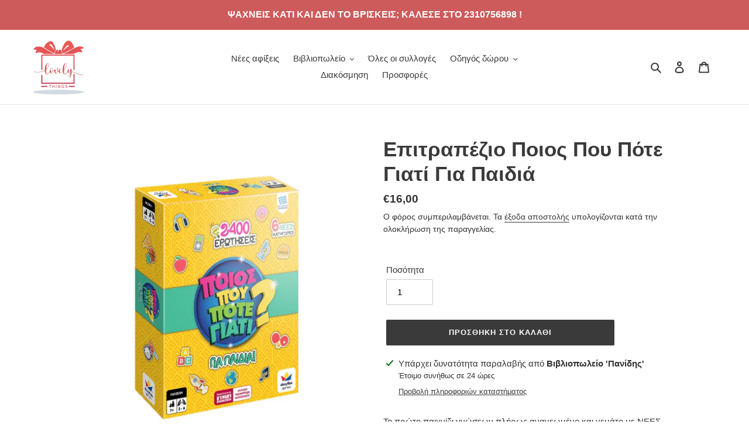

--- FILE ---
content_type: text/html; charset=utf-8
request_url: https://lovely-things.gr/products/%CE%B5%CF%80%CE%B9%CF%84%CF%81%CE%B1%CF%80%CE%AD%CE%B6%CE%B9%CE%BF-%CF%80%CE%BF%CE%B9%CE%BF%CF%82-%CF%80%CE%BF%CF%85-%CF%80%CF%8C%CF%84%CE%B5-%CE%B3%CE%B9%CE%B1%CF%84%CE%AF-%CE%B3%CE%B9%CE%B1-%CF%80%CE%B1%CE%B9%CE%B4%CE%B9%CE%AC
body_size: 27700
content:
<!doctype html>
<html class="no-js" lang="el">
<head>
<!-- PROGRESSIFY-ME:START -->
<link rel="manifest" href="/a/progressify/lovelythings-gr/manifest.json">
<!-- PROGRESSIFY-ME:END -->

  <meta charset="utf-8">
  <meta http-equiv="X-UA-Compatible" content="IE=edge,chrome=1">
  <meta name="viewport" content="width=device-width,initial-scale=1">
  <meta name="theme-color" content="#3a3a3a">

  <link rel="preconnect" href="https://cdn.shopify.com" crossorigin>
  <link rel="preconnect" href="https://fonts.shopifycdn.com" crossorigin>
  <link rel="preconnect" href="https://monorail-edge.shopifysvc.com"><link rel="preload" href="//lovely-things.gr/cdn/shop/t/1/assets/theme.css?v=55939964851995312961632257405" as="style">
  <link rel="preload" as="font" href="" type="font/woff2" crossorigin>
  <link rel="preload" as="font" href="" type="font/woff2" crossorigin>
  <link rel="preload" as="font" href="" type="font/woff2" crossorigin>
  <link rel="preload" href="//lovely-things.gr/cdn/shop/t/1/assets/theme.js?v=44578254475033147031635179971" as="script">
  <link rel="preload" href="//lovely-things.gr/cdn/shop/t/1/assets/lazysizes.js?v=63098554868324070131631256299" as="script"><link rel="canonical" href="https://lovely-things.gr/products/%ce%b5%cf%80%ce%b9%cf%84%cf%81%ce%b1%cf%80%ce%ad%ce%b6%ce%b9%ce%bf-%cf%80%ce%bf%ce%b9%ce%bf%cf%82-%cf%80%ce%bf%cf%85-%cf%80%cf%8c%cf%84%ce%b5-%ce%b3%ce%b9%ce%b1%cf%84%ce%af-%ce%b3%ce%b9%ce%b1-%cf%80%ce%b1%ce%b9%ce%b4%ce%b9%ce%ac"><link rel="shortcut icon" href="//lovely-things.gr/cdn/shop/files/boubou-24_32x32.png?v=1634110355" type="image/png"><title>Επιτραπέζιο Ποιος Που Πότε Γιατί Για Παιδιά
&ndash; Lovely-Things.gr</title><meta name="description" content="Το πρώτο παιχνίδι γνώσεων πλήρως ανανεωμένο και γεμάτο με ΝΕΕΣ ερωτήσεις! Το ΠΠΠΓ Junior έχει πλέον 2.400 ΝΕΕΣ ερωτήσεις και απαντήσεις από 6 δημοφιλείς  κατηγορίες: Τέχνες &amp;amp; Ψυχαγωγία, Αθλητισμός &amp;amp; Παιχνίδια, Κόσμος &amp;amp; Περιβάλλον, Γλώσσα, Επιστήμη &amp;amp; Τεχνολογία, Ιστορία &amp;amp; Μυθολογία. Μάθετε τα πάντα… "><!-- /snippets/social-meta-tags.liquid -->


<meta property="og:site_name" content="Lovely-Things.gr">
<meta property="og:url" content="https://lovely-things.gr/products/%ce%b5%cf%80%ce%b9%cf%84%cf%81%ce%b1%cf%80%ce%ad%ce%b6%ce%b9%ce%bf-%cf%80%ce%bf%ce%b9%ce%bf%cf%82-%cf%80%ce%bf%cf%85-%cf%80%cf%8c%cf%84%ce%b5-%ce%b3%ce%b9%ce%b1%cf%84%ce%af-%ce%b3%ce%b9%ce%b1-%cf%80%ce%b1%ce%b9%ce%b4%ce%b9%ce%ac">
<meta property="og:title" content="Επιτραπέζιο Ποιος Που Πότε Γιατί Για Παιδιά">
<meta property="og:type" content="product">
<meta property="og:description" content="Το πρώτο παιχνίδι γνώσεων πλήρως ανανεωμένο και γεμάτο με ΝΕΕΣ ερωτήσεις! Το ΠΠΠΓ Junior έχει πλέον 2.400 ΝΕΕΣ ερωτήσεις και απαντήσεις από 6 δημοφιλείς  κατηγορίες: Τέχνες &amp;amp; Ψυχαγωγία, Αθλητισμός &amp;amp; Παιχνίδια, Κόσμος &amp;amp; Περιβάλλον, Γλώσσα, Επιστήμη &amp;amp; Τεχνολογία, Ιστορία &amp;amp; Μυθολογία. Μάθετε τα πάντα… "><meta property="og:image" content="http://lovely-things.gr/cdn/shop/products/866b6192f0c06f50f9cf05591f5dfaf3.jpg?v=1668447424">
  <meta property="og:image:secure_url" content="https://lovely-things.gr/cdn/shop/products/866b6192f0c06f50f9cf05591f5dfaf3.jpg?v=1668447424">
  <meta property="og:image:width" content="1000">
  <meta property="og:image:height" content="1000">
  <meta property="og:price:amount" content="16,00">
  <meta property="og:price:currency" content="EUR">



<meta name="twitter:card" content="summary_large_image">
<meta name="twitter:title" content="Επιτραπέζιο Ποιος Που Πότε Γιατί Για Παιδιά">
<meta name="twitter:description" content="Το πρώτο παιχνίδι γνώσεων πλήρως ανανεωμένο και γεμάτο με ΝΕΕΣ ερωτήσεις! Το ΠΠΠΓ Junior έχει πλέον 2.400 ΝΕΕΣ ερωτήσεις και απαντήσεις από 6 δημοφιλείς  κατηγορίες: Τέχνες &amp;amp; Ψυχαγωγία, Αθλητισμός &amp;amp; Παιχνίδια, Κόσμος &amp;amp; Περιβάλλον, Γλώσσα, Επιστήμη &amp;amp; Τεχνολογία, Ιστορία &amp;amp; Μυθολογία. Μάθετε τα πάντα… ">

  
<style data-shopify>
:root {
    --color-text: #3a3a3a;
    --color-text-rgb: 58, 58, 58;
    --color-body-text: #333232;
    --color-sale-text: #EA0606;
    --color-small-button-text-border: #3a3a3a;
    --color-text-field: #ffffff;
    --color-text-field-text: #000000;
    --color-text-field-text-rgb: 0, 0, 0;

    --color-btn-primary: #3a3a3a;
    --color-btn-primary-darker: #212121;
    --color-btn-primary-text: #ffffff;

    --color-blankstate: rgba(51, 50, 50, 0.35);
    --color-blankstate-border: rgba(51, 50, 50, 0.2);
    --color-blankstate-background: rgba(51, 50, 50, 0.1);

    --color-text-focus:#606060;
    --color-overlay-text-focus:#e6e6e6;
    --color-btn-primary-focus:#606060;
    --color-btn-social-focus:#d2d2d2;
    --color-small-button-text-border-focus:#606060;
    --predictive-search-focus:#f2f2f2;

    --color-body: #ffffff;
    --color-bg: #ffffff;
    --color-bg-rgb: 255, 255, 255;
    --color-bg-alt: rgba(51, 50, 50, 0.05);
    --color-bg-currency-selector: rgba(51, 50, 50, 0.2);

    --color-overlay-title-text: #ffffff;
    --color-image-overlay: #685858;
    --color-image-overlay-rgb: 104, 88, 88;--opacity-image-overlay: 0.4;--hover-overlay-opacity: 0.8;

    --color-border: #ebebeb;
    --color-border-form: #cccccc;
    --color-border-form-darker: #b3b3b3;

    --svg-select-icon: url(//lovely-things.gr/cdn/shop/t/1/assets/ico-select.svg?v=29003672709104678581631256313);
    --slick-img-url: url(//lovely-things.gr/cdn/shop/t/1/assets/ajax-loader.gif?v=41356863302472015721631256297);

    --font-weight-body--bold: 700;
    --font-weight-body--bolder: 700;

    --font-stack-header: Helvetica, Arial, sans-serif;
    --font-style-header: normal;
    --font-weight-header: 700;

    --font-stack-body: Helvetica, Arial, sans-serif;
    --font-style-body: normal;
    --font-weight-body: 400;

    --font-size-header: 26;

    --font-size-base: 15;

    --font-h1-desktop: 35;
    --font-h1-mobile: 32;
    --font-h2-desktop: 20;
    --font-h2-mobile: 18;
    --font-h3-mobile: 20;
    --font-h4-desktop: 17;
    --font-h4-mobile: 15;
    --font-h5-desktop: 15;
    --font-h5-mobile: 13;
    --font-h6-desktop: 14;
    --font-h6-mobile: 12;

    --font-mega-title-large-desktop: 65;

    --font-rich-text-large: 17;
    --font-rich-text-small: 13;

    
--color-video-bg: #f2f2f2;

    
    --global-color-image-loader-primary: rgba(58, 58, 58, 0.06);
    --global-color-image-loader-secondary: rgba(58, 58, 58, 0.12);
  }
</style>


  <style>*,::after,::before{box-sizing:border-box}body{margin:0}body,html{background-color:var(--color-body)}body,button{font-size:calc(var(--font-size-base) * 1px);font-family:var(--font-stack-body);font-style:var(--font-style-body);font-weight:var(--font-weight-body);color:var(--color-text);line-height:1.5}body,button{-webkit-font-smoothing:antialiased;-webkit-text-size-adjust:100%}.border-bottom{border-bottom:1px solid var(--color-border)}.btn--link{background-color:transparent;border:0;margin:0;color:var(--color-text);text-align:left}.text-right{text-align:right}.icon{display:inline-block;width:20px;height:20px;vertical-align:middle;fill:currentColor}.icon__fallback-text,.visually-hidden{position:absolute!important;overflow:hidden;clip:rect(0 0 0 0);height:1px;width:1px;margin:-1px;padding:0;border:0}svg.icon:not(.icon--full-color) circle,svg.icon:not(.icon--full-color) ellipse,svg.icon:not(.icon--full-color) g,svg.icon:not(.icon--full-color) line,svg.icon:not(.icon--full-color) path,svg.icon:not(.icon--full-color) polygon,svg.icon:not(.icon--full-color) polyline,svg.icon:not(.icon--full-color) rect,symbol.icon:not(.icon--full-color) circle,symbol.icon:not(.icon--full-color) ellipse,symbol.icon:not(.icon--full-color) g,symbol.icon:not(.icon--full-color) line,symbol.icon:not(.icon--full-color) path,symbol.icon:not(.icon--full-color) polygon,symbol.icon:not(.icon--full-color) polyline,symbol.icon:not(.icon--full-color) rect{fill:inherit;stroke:inherit}li{list-style:none}.list--inline{padding:0;margin:0}.list--inline>li{display:inline-block;margin-bottom:0;vertical-align:middle}a{color:var(--color-text);text-decoration:none}.h1,.h2,h1,h2{margin:0 0 17.5px;font-family:var(--font-stack-header);font-style:var(--font-style-header);font-weight:var(--font-weight-header);line-height:1.2;overflow-wrap:break-word;word-wrap:break-word}.h1 a,.h2 a,h1 a,h2 a{color:inherit;text-decoration:none;font-weight:inherit}.h1,h1{font-size:calc(((var(--font-h1-desktop))/ (var(--font-size-base))) * 1em);text-transform:none;letter-spacing:0}@media only screen and (max-width:749px){.h1,h1{font-size:calc(((var(--font-h1-mobile))/ (var(--font-size-base))) * 1em)}}.h2,h2{font-size:calc(((var(--font-h2-desktop))/ (var(--font-size-base))) * 1em);text-transform:uppercase;letter-spacing:.1em}@media only screen and (max-width:749px){.h2,h2{font-size:calc(((var(--font-h2-mobile))/ (var(--font-size-base))) * 1em)}}p{color:var(--color-body-text);margin:0 0 19.44444px}@media only screen and (max-width:749px){p{font-size:calc(((var(--font-size-base) - 1)/ (var(--font-size-base))) * 1em)}}p:last-child{margin-bottom:0}@media only screen and (max-width:749px){.small--hide{display:none!important}}.grid{list-style:none;margin:0;padding:0;margin-left:-30px}.grid::after{content:'';display:table;clear:both}@media only screen and (max-width:749px){.grid{margin-left:-22px}}.grid::after{content:'';display:table;clear:both}.grid--no-gutters{margin-left:0}.grid--no-gutters .grid__item{padding-left:0}.grid--table{display:table;table-layout:fixed;width:100%}.grid--table>.grid__item{float:none;display:table-cell;vertical-align:middle}.grid__item{float:left;padding-left:30px;width:100%}@media only screen and (max-width:749px){.grid__item{padding-left:22px}}.grid__item[class*="--push"]{position:relative}@media only screen and (min-width:750px){.medium-up--one-quarter{width:25%}.medium-up--push-one-third{width:33.33%}.medium-up--one-half{width:50%}.medium-up--push-one-third{left:33.33%;position:relative}}.site-header{position:relative;background-color:var(--color-body)}@media only screen and (max-width:749px){.site-header{border-bottom:1px solid var(--color-border)}}@media only screen and (min-width:750px){.site-header{padding:0 55px}.site-header.logo--center{padding-top:30px}}.site-header__logo{margin:15px 0}.logo-align--center .site-header__logo{text-align:center;margin:0 auto}@media only screen and (max-width:749px){.logo-align--center .site-header__logo{text-align:left;margin:15px 0}}@media only screen and (max-width:749px){.site-header__logo{padding-left:22px;text-align:left}.site-header__logo img{margin:0}}.site-header__logo-link{display:inline-block;word-break:break-word}@media only screen and (min-width:750px){.logo-align--center .site-header__logo-link{margin:0 auto}}.site-header__logo-image{display:block}@media only screen and (min-width:750px){.site-header__logo-image{margin:0 auto}}.site-header__logo-image img{width:100%}.site-header__logo-image--centered img{margin:0 auto}.site-header__logo img{display:block}.site-header__icons{position:relative;white-space:nowrap}@media only screen and (max-width:749px){.site-header__icons{width:auto;padding-right:13px}.site-header__icons .btn--link,.site-header__icons .site-header__cart{font-size:calc(((var(--font-size-base))/ (var(--font-size-base))) * 1em)}}.site-header__icons-wrapper{position:relative;display:-webkit-flex;display:-ms-flexbox;display:flex;width:100%;-ms-flex-align:center;-webkit-align-items:center;-moz-align-items:center;-ms-align-items:center;-o-align-items:center;align-items:center;-webkit-justify-content:flex-end;-ms-justify-content:flex-end;justify-content:flex-end}.site-header__account,.site-header__cart,.site-header__search{position:relative}.site-header__search.site-header__icon{display:none}@media only screen and (min-width:1400px){.site-header__search.site-header__icon{display:block}}.site-header__search-toggle{display:block}@media only screen and (min-width:750px){.site-header__account,.site-header__cart{padding:10px 11px}}.site-header__cart-title,.site-header__search-title{position:absolute!important;overflow:hidden;clip:rect(0 0 0 0);height:1px;width:1px;margin:-1px;padding:0;border:0;display:block;vertical-align:middle}.site-header__cart-title{margin-right:3px}.site-header__cart-count{display:flex;align-items:center;justify-content:center;position:absolute;right:.4rem;top:.2rem;font-weight:700;background-color:var(--color-btn-primary);color:var(--color-btn-primary-text);border-radius:50%;min-width:1em;height:1em}.site-header__cart-count span{font-family:HelveticaNeue,"Helvetica Neue",Helvetica,Arial,sans-serif;font-size:calc(11em / 16);line-height:1}@media only screen and (max-width:749px){.site-header__cart-count{top:calc(7em / 16);right:0;border-radius:50%;min-width:calc(19em / 16);height:calc(19em / 16)}}@media only screen and (max-width:749px){.site-header__cart-count span{padding:.25em calc(6em / 16);font-size:12px}}.site-header__menu{display:none}@media only screen and (max-width:749px){.site-header__icon{display:inline-block;vertical-align:middle;padding:10px 11px;margin:0}}@media only screen and (min-width:750px){.site-header__icon .icon-search{margin-right:3px}}.announcement-bar{z-index:10;position:relative;text-align:center;border-bottom:1px solid transparent;padding:2px}.announcement-bar__link{display:block}.announcement-bar__message{display:block;padding:11px 22px;font-size:calc(((16)/ (var(--font-size-base))) * 1em);font-weight:var(--font-weight-header)}@media only screen and (min-width:750px){.announcement-bar__message{padding-left:55px;padding-right:55px}}.site-nav{position:relative;padding:0;text-align:center;margin:25px 0}.site-nav a{padding:3px 10px}.site-nav__link{display:block;white-space:nowrap}.site-nav--centered .site-nav__link{padding-top:0}.site-nav__link .icon-chevron-down{width:calc(8em / 16);height:calc(8em / 16);margin-left:.5rem}.site-nav__label{border-bottom:1px solid transparent}.site-nav__link--active .site-nav__label{border-bottom-color:var(--color-text)}.site-nav__link--button{border:none;background-color:transparent;padding:3px 10px}.site-header__mobile-nav{z-index:11;position:relative;background-color:var(--color-body)}@media only screen and (max-width:749px){.site-header__mobile-nav{display:-webkit-flex;display:-ms-flexbox;display:flex;width:100%;-ms-flex-align:center;-webkit-align-items:center;-moz-align-items:center;-ms-align-items:center;-o-align-items:center;align-items:center}}.mobile-nav--open .icon-close{display:none}.main-content{opacity:0}.main-content .shopify-section{display:none}.main-content .shopify-section:first-child{display:inherit}.critical-hidden{display:none}</style>

  <script>
    window.performance.mark('debut:theme_stylesheet_loaded.start');

    function onLoadStylesheet() {
      performance.mark('debut:theme_stylesheet_loaded.end');
      performance.measure('debut:theme_stylesheet_loaded', 'debut:theme_stylesheet_loaded.start', 'debut:theme_stylesheet_loaded.end');

      var url = "//lovely-things.gr/cdn/shop/t/1/assets/theme.css?v=55939964851995312961632257405";
      var link = document.querySelector('link[href="' + url + '"]');
      link.loaded = true;
      link.dispatchEvent(new Event('load'));
    }
  </script>

  <link rel="stylesheet" href="//lovely-things.gr/cdn/shop/t/1/assets/theme.css?v=55939964851995312961632257405" type="text/css" media="print" onload="this.media='all';onLoadStylesheet()">

  <style>
    
    
    
    
    
    
  </style>

  <script>
    var theme = {
      breakpoints: {
        medium: 750,
        large: 990,
        widescreen: 1400
      },
      strings: {
        addToCart: "Προσθήκη στο καλάθι",
        soldOut: "Εξαντλήθηκε",
        unavailable: "Μη διαθέσιμο",
        regularPrice: "Κανονική τιμή",
        salePrice: "Τιμή έκπτωσης",
        sale: "Έκπτωση",
        fromLowestPrice: "από [price]",
        vendor: "Προμηθευτής",
        showMore: "Εμφάνιση περισσότερων",
        showLess: "Εμφάνιση λιγότερων",
        searchFor: "Αναζήτηση για",
        addressError: "Σφάλμα κατά την αναζήτηση της συγκεκριμένης διεύθυνσης",
        addressNoResults: "Δεν υπάρχουν αποτελέσματα για αυτήν τη διεύθυνση",
        addressQueryLimit: "Ξεπεράσατε το όριο χρήσης του Google API. Σκεφτείτε το ενδεχόμενο να κάνετε αναβάθμιση σε ένα \u003ca href=\"https:\/\/developers.google.com\/maps\/premium\/usage-limits\"\u003eΠρόγραμμα Premium\u003c\/a\u003e.",
        authError: "Παρουσιάστηκε πρόβλημα κατά τον έλεγχο ταυτότητας του λογαριασμού σας στους Χάρτες Google.",
        newWindow: "Ανοίγει σε νέο παράθυρο.",
        external: "Ανοίγει εξωτερικό ιστότοπο.",
        newWindowExternal: "Ανοίγει εξωτερικό ιστότοπο σε νέο παράθυρο.",
        removeLabel: "Κατάργηση [product]",
        update: "Ενημέρωση",
        quantity: "Ποσότητα",
        discountedTotal: "Σύνολο μετά την έκπτωση",
        regularTotal: "Κανονικό σύνολο",
        priceColumn: "Ανατρέξτε στη στήλη Τιμή για λεπτομέρειες σχετικά με την έκπτωση.",
        quantityMinimumMessage: "Η ποσότητα πρέπει να είναι 1 ή μεγαλύτερη",
        cartError: "Παρουσιάστηκε σφάλμα κατά την ενημέρωση του καλαθιού. Δοκιμάστε ξανά.",
        removedItemMessage: "Κατάργηση \u003cspan class=\"cart__removed-product-details\"\u003e([quantity]) [link]\u003c\/span\u003e από το καλάθι σας.",
        unitPrice: "Τιμή μονάδας",
        unitPriceSeparator: "ανά",
        oneCartCount: "1 στοιχείο",
        otherCartCount: "[count] στοιχεία",
        quantityLabel: "Ποσότητα: [count]",
        products: "Προϊόντα",
        loading: "Φόρτωση",
        number_of_results: "[result_number] από [results_count]",
        number_of_results_found: "Βρέθηκαν [results_count] αποτελέσματα",
        one_result_found: "Βρέθηκε 1 αποτέλεσμα"
      },
      moneyFormat: "€{{amount_with_comma_separator}}",
      moneyFormatWithCurrency: "€{{amount_with_comma_separator}} EUR",
      settings: {
        predictiveSearchEnabled: true,
        predictiveSearchShowPrice: true,
        predictiveSearchShowVendor: false
      },
      stylesheet: "//lovely-things.gr/cdn/shop/t/1/assets/theme.css?v=55939964851995312961632257405"
    };document.documentElement.className = document.documentElement.className.replace('no-js', 'js');
  </script><script src="//lovely-things.gr/cdn/shop/t/1/assets/theme.js?v=44578254475033147031635179971" defer="defer"></script>
  <script src="//lovely-things.gr/cdn/shop/t/1/assets/lazysizes.js?v=63098554868324070131631256299" async="async"></script>

  <script type="text/javascript">
    if (window.MSInputMethodContext && document.documentMode) {
      var scripts = document.getElementsByTagName('script')[0];
      var polyfill = document.createElement("script");
      polyfill.defer = true;
      polyfill.src = "//lovely-things.gr/cdn/shop/t/1/assets/ie11CustomProperties.min.js?v=146208399201472936201631256299";

      scripts.parentNode.insertBefore(polyfill, scripts);
    }
  </script>

  <script>window.performance && window.performance.mark && window.performance.mark('shopify.content_for_header.start');</script><meta name="facebook-domain-verification" content="17xy45bc81l6jgtyjd0jg7pzsoxsx2">
<meta name="google-site-verification" content="He8UpQq9SUIv2uv-QYLkrOzRqdvy0gqZt0qM3a1eXAQ">
<meta id="shopify-digital-wallet" name="shopify-digital-wallet" content="/60167192763/digital_wallets/dialog">
<link rel="alternate" type="application/json+oembed" href="https://lovely-things.gr/products/%ce%b5%cf%80%ce%b9%cf%84%cf%81%ce%b1%cf%80%ce%ad%ce%b6%ce%b9%ce%bf-%cf%80%ce%bf%ce%b9%ce%bf%cf%82-%cf%80%ce%bf%cf%85-%cf%80%cf%8c%cf%84%ce%b5-%ce%b3%ce%b9%ce%b1%cf%84%ce%af-%ce%b3%ce%b9%ce%b1-%cf%80%ce%b1%ce%b9%ce%b4%ce%b9%ce%ac.oembed">
<script async="async" src="/checkouts/internal/preloads.js?locale=el-GR"></script>
<script id="shopify-features" type="application/json">{"accessToken":"3b8741d459be6dc7eb6667db328b19f5","betas":["rich-media-storefront-analytics"],"domain":"lovely-things.gr","predictiveSearch":true,"shopId":60167192763,"locale":"el"}</script>
<script>var Shopify = Shopify || {};
Shopify.shop = "lovelythings-gr.myshopify.com";
Shopify.locale = "el";
Shopify.currency = {"active":"EUR","rate":"1.0"};
Shopify.country = "GR";
Shopify.theme = {"name":"Debut","id":126992908475,"schema_name":"Debut","schema_version":"17.13.0","theme_store_id":796,"role":"main"};
Shopify.theme.handle = "null";
Shopify.theme.style = {"id":null,"handle":null};
Shopify.cdnHost = "lovely-things.gr/cdn";
Shopify.routes = Shopify.routes || {};
Shopify.routes.root = "/";</script>
<script type="module">!function(o){(o.Shopify=o.Shopify||{}).modules=!0}(window);</script>
<script>!function(o){function n(){var o=[];function n(){o.push(Array.prototype.slice.apply(arguments))}return n.q=o,n}var t=o.Shopify=o.Shopify||{};t.loadFeatures=n(),t.autoloadFeatures=n()}(window);</script>
<script id="shop-js-analytics" type="application/json">{"pageType":"product"}</script>
<script defer="defer" async type="module" src="//lovely-things.gr/cdn/shopifycloud/shop-js/modules/v2/client.init-shop-cart-sync_CA-k_-bH.el.esm.js"></script>
<script defer="defer" async type="module" src="//lovely-things.gr/cdn/shopifycloud/shop-js/modules/v2/chunk.common_B9X36xNm.esm.js"></script>
<script type="module">
  await import("//lovely-things.gr/cdn/shopifycloud/shop-js/modules/v2/client.init-shop-cart-sync_CA-k_-bH.el.esm.js");
await import("//lovely-things.gr/cdn/shopifycloud/shop-js/modules/v2/chunk.common_B9X36xNm.esm.js");

  window.Shopify.SignInWithShop?.initShopCartSync?.({"fedCMEnabled":true,"windoidEnabled":true});

</script>
<script>(function() {
  var isLoaded = false;
  function asyncLoad() {
    if (isLoaded) return;
    isLoaded = true;
    var urls = ["https:\/\/apps.techdignity.com\/terms-and-conditions\/public\/js\/load-igt-app.js?shop=lovelythings-gr.myshopify.com"];
    for (var i = 0; i < urls.length; i++) {
      var s = document.createElement('script');
      s.type = 'text/javascript';
      s.async = true;
      s.src = urls[i];
      var x = document.getElementsByTagName('script')[0];
      x.parentNode.insertBefore(s, x);
    }
  };
  if(window.attachEvent) {
    window.attachEvent('onload', asyncLoad);
  } else {
    window.addEventListener('load', asyncLoad, false);
  }
})();</script>
<script id="__st">var __st={"a":60167192763,"offset":7200,"reqid":"4b4756f9-a1f3-472a-93d2-ad2b4a33e789-1768767254","pageurl":"lovely-things.gr\/products\/%CE%B5%CF%80%CE%B9%CF%84%CF%81%CE%B1%CF%80%CE%AD%CE%B6%CE%B9%CE%BF-%CF%80%CE%BF%CE%B9%CE%BF%CF%82-%CF%80%CE%BF%CF%85-%CF%80%CF%8C%CF%84%CE%B5-%CE%B3%CE%B9%CE%B1%CF%84%CE%AF-%CE%B3%CE%B9%CE%B1-%CF%80%CE%B1%CE%B9%CE%B4%CE%B9%CE%AC","u":"2c749cd6f595","p":"product","rtyp":"product","rid":7731967590587};</script>
<script>window.ShopifyPaypalV4VisibilityTracking = true;</script>
<script id="captcha-bootstrap">!function(){'use strict';const t='contact',e='account',n='new_comment',o=[[t,t],['blogs',n],['comments',n],[t,'customer']],c=[[e,'customer_login'],[e,'guest_login'],[e,'recover_customer_password'],[e,'create_customer']],r=t=>t.map((([t,e])=>`form[action*='/${t}']:not([data-nocaptcha='true']) input[name='form_type'][value='${e}']`)).join(','),a=t=>()=>t?[...document.querySelectorAll(t)].map((t=>t.form)):[];function s(){const t=[...o],e=r(t);return a(e)}const i='password',u='form_key',d=['recaptcha-v3-token','g-recaptcha-response','h-captcha-response',i],f=()=>{try{return window.sessionStorage}catch{return}},m='__shopify_v',_=t=>t.elements[u];function p(t,e,n=!1){try{const o=window.sessionStorage,c=JSON.parse(o.getItem(e)),{data:r}=function(t){const{data:e,action:n}=t;return t[m]||n?{data:e,action:n}:{data:t,action:n}}(c);for(const[e,n]of Object.entries(r))t.elements[e]&&(t.elements[e].value=n);n&&o.removeItem(e)}catch(o){console.error('form repopulation failed',{error:o})}}const l='form_type',E='cptcha';function T(t){t.dataset[E]=!0}const w=window,h=w.document,L='Shopify',v='ce_forms',y='captcha';let A=!1;((t,e)=>{const n=(g='f06e6c50-85a8-45c8-87d0-21a2b65856fe',I='https://cdn.shopify.com/shopifycloud/storefront-forms-hcaptcha/ce_storefront_forms_captcha_hcaptcha.v1.5.2.iife.js',D={infoText:'Προστατεύεται με το hCaptcha',privacyText:'Απόρρητο',termsText:'Όροι'},(t,e,n)=>{const o=w[L][v],c=o.bindForm;if(c)return c(t,g,e,D).then(n);var r;o.q.push([[t,g,e,D],n]),r=I,A||(h.body.append(Object.assign(h.createElement('script'),{id:'captcha-provider',async:!0,src:r})),A=!0)});var g,I,D;w[L]=w[L]||{},w[L][v]=w[L][v]||{},w[L][v].q=[],w[L][y]=w[L][y]||{},w[L][y].protect=function(t,e){n(t,void 0,e),T(t)},Object.freeze(w[L][y]),function(t,e,n,w,h,L){const[v,y,A,g]=function(t,e,n){const i=e?o:[],u=t?c:[],d=[...i,...u],f=r(d),m=r(i),_=r(d.filter((([t,e])=>n.includes(e))));return[a(f),a(m),a(_),s()]}(w,h,L),I=t=>{const e=t.target;return e instanceof HTMLFormElement?e:e&&e.form},D=t=>v().includes(t);t.addEventListener('submit',(t=>{const e=I(t);if(!e)return;const n=D(e)&&!e.dataset.hcaptchaBound&&!e.dataset.recaptchaBound,o=_(e),c=g().includes(e)&&(!o||!o.value);(n||c)&&t.preventDefault(),c&&!n&&(function(t){try{if(!f())return;!function(t){const e=f();if(!e)return;const n=_(t);if(!n)return;const o=n.value;o&&e.removeItem(o)}(t);const e=Array.from(Array(32),(()=>Math.random().toString(36)[2])).join('');!function(t,e){_(t)||t.append(Object.assign(document.createElement('input'),{type:'hidden',name:u})),t.elements[u].value=e}(t,e),function(t,e){const n=f();if(!n)return;const o=[...t.querySelectorAll(`input[type='${i}']`)].map((({name:t})=>t)),c=[...d,...o],r={};for(const[a,s]of new FormData(t).entries())c.includes(a)||(r[a]=s);n.setItem(e,JSON.stringify({[m]:1,action:t.action,data:r}))}(t,e)}catch(e){console.error('failed to persist form',e)}}(e),e.submit())}));const S=(t,e)=>{t&&!t.dataset[E]&&(n(t,e.some((e=>e===t))),T(t))};for(const o of['focusin','change'])t.addEventListener(o,(t=>{const e=I(t);D(e)&&S(e,y())}));const B=e.get('form_key'),M=e.get(l),P=B&&M;t.addEventListener('DOMContentLoaded',(()=>{const t=y();if(P)for(const e of t)e.elements[l].value===M&&p(e,B);[...new Set([...A(),...v().filter((t=>'true'===t.dataset.shopifyCaptcha))])].forEach((e=>S(e,t)))}))}(h,new URLSearchParams(w.location.search),n,t,e,['guest_login'])})(!0,!0)}();</script>
<script integrity="sha256-4kQ18oKyAcykRKYeNunJcIwy7WH5gtpwJnB7kiuLZ1E=" data-source-attribution="shopify.loadfeatures" defer="defer" src="//lovely-things.gr/cdn/shopifycloud/storefront/assets/storefront/load_feature-a0a9edcb.js" crossorigin="anonymous"></script>
<script data-source-attribution="shopify.dynamic_checkout.dynamic.init">var Shopify=Shopify||{};Shopify.PaymentButton=Shopify.PaymentButton||{isStorefrontPortableWallets:!0,init:function(){window.Shopify.PaymentButton.init=function(){};var t=document.createElement("script");t.src="https://lovely-things.gr/cdn/shopifycloud/portable-wallets/latest/portable-wallets.el.js",t.type="module",document.head.appendChild(t)}};
</script>
<script data-source-attribution="shopify.dynamic_checkout.buyer_consent">
  function portableWalletsHideBuyerConsent(e){var t=document.getElementById("shopify-buyer-consent"),n=document.getElementById("shopify-subscription-policy-button");t&&n&&(t.classList.add("hidden"),t.setAttribute("aria-hidden","true"),n.removeEventListener("click",e))}function portableWalletsShowBuyerConsent(e){var t=document.getElementById("shopify-buyer-consent"),n=document.getElementById("shopify-subscription-policy-button");t&&n&&(t.classList.remove("hidden"),t.removeAttribute("aria-hidden"),n.addEventListener("click",e))}window.Shopify?.PaymentButton&&(window.Shopify.PaymentButton.hideBuyerConsent=portableWalletsHideBuyerConsent,window.Shopify.PaymentButton.showBuyerConsent=portableWalletsShowBuyerConsent);
</script>
<script data-source-attribution="shopify.dynamic_checkout.cart.bootstrap">document.addEventListener("DOMContentLoaded",(function(){function t(){return document.querySelector("shopify-accelerated-checkout-cart, shopify-accelerated-checkout")}if(t())Shopify.PaymentButton.init();else{new MutationObserver((function(e,n){t()&&(Shopify.PaymentButton.init(),n.disconnect())})).observe(document.body,{childList:!0,subtree:!0})}}));
</script>
<link id="shopify-accelerated-checkout-styles" rel="stylesheet" media="screen" href="https://lovely-things.gr/cdn/shopifycloud/portable-wallets/latest/accelerated-checkout-backwards-compat.css" crossorigin="anonymous">
<style id="shopify-accelerated-checkout-cart">
        #shopify-buyer-consent {
  margin-top: 1em;
  display: inline-block;
  width: 100%;
}

#shopify-buyer-consent.hidden {
  display: none;
}

#shopify-subscription-policy-button {
  background: none;
  border: none;
  padding: 0;
  text-decoration: underline;
  font-size: inherit;
  cursor: pointer;
}

#shopify-subscription-policy-button::before {
  box-shadow: none;
}

      </style>

<script>window.performance && window.performance.mark && window.performance.mark('shopify.content_for_header.end');</script>
<link href="https://monorail-edge.shopifysvc.com" rel="dns-prefetch">
<script>(function(){if ("sendBeacon" in navigator && "performance" in window) {try {var session_token_from_headers = performance.getEntriesByType('navigation')[0].serverTiming.find(x => x.name == '_s').description;} catch {var session_token_from_headers = undefined;}var session_cookie_matches = document.cookie.match(/_shopify_s=([^;]*)/);var session_token_from_cookie = session_cookie_matches && session_cookie_matches.length === 2 ? session_cookie_matches[1] : "";var session_token = session_token_from_headers || session_token_from_cookie || "";function handle_abandonment_event(e) {var entries = performance.getEntries().filter(function(entry) {return /monorail-edge.shopifysvc.com/.test(entry.name);});if (!window.abandonment_tracked && entries.length === 0) {window.abandonment_tracked = true;var currentMs = Date.now();var navigation_start = performance.timing.navigationStart;var payload = {shop_id: 60167192763,url: window.location.href,navigation_start,duration: currentMs - navigation_start,session_token,page_type: "product"};window.navigator.sendBeacon("https://monorail-edge.shopifysvc.com/v1/produce", JSON.stringify({schema_id: "online_store_buyer_site_abandonment/1.1",payload: payload,metadata: {event_created_at_ms: currentMs,event_sent_at_ms: currentMs}}));}}window.addEventListener('pagehide', handle_abandonment_event);}}());</script>
<script id="web-pixels-manager-setup">(function e(e,d,r,n,o){if(void 0===o&&(o={}),!Boolean(null===(a=null===(i=window.Shopify)||void 0===i?void 0:i.analytics)||void 0===a?void 0:a.replayQueue)){var i,a;window.Shopify=window.Shopify||{};var t=window.Shopify;t.analytics=t.analytics||{};var s=t.analytics;s.replayQueue=[],s.publish=function(e,d,r){return s.replayQueue.push([e,d,r]),!0};try{self.performance.mark("wpm:start")}catch(e){}var l=function(){var e={modern:/Edge?\/(1{2}[4-9]|1[2-9]\d|[2-9]\d{2}|\d{4,})\.\d+(\.\d+|)|Firefox\/(1{2}[4-9]|1[2-9]\d|[2-9]\d{2}|\d{4,})\.\d+(\.\d+|)|Chrom(ium|e)\/(9{2}|\d{3,})\.\d+(\.\d+|)|(Maci|X1{2}).+ Version\/(15\.\d+|(1[6-9]|[2-9]\d|\d{3,})\.\d+)([,.]\d+|)( \(\w+\)|)( Mobile\/\w+|) Safari\/|Chrome.+OPR\/(9{2}|\d{3,})\.\d+\.\d+|(CPU[ +]OS|iPhone[ +]OS|CPU[ +]iPhone|CPU IPhone OS|CPU iPad OS)[ +]+(15[._]\d+|(1[6-9]|[2-9]\d|\d{3,})[._]\d+)([._]\d+|)|Android:?[ /-](13[3-9]|1[4-9]\d|[2-9]\d{2}|\d{4,})(\.\d+|)(\.\d+|)|Android.+Firefox\/(13[5-9]|1[4-9]\d|[2-9]\d{2}|\d{4,})\.\d+(\.\d+|)|Android.+Chrom(ium|e)\/(13[3-9]|1[4-9]\d|[2-9]\d{2}|\d{4,})\.\d+(\.\d+|)|SamsungBrowser\/([2-9]\d|\d{3,})\.\d+/,legacy:/Edge?\/(1[6-9]|[2-9]\d|\d{3,})\.\d+(\.\d+|)|Firefox\/(5[4-9]|[6-9]\d|\d{3,})\.\d+(\.\d+|)|Chrom(ium|e)\/(5[1-9]|[6-9]\d|\d{3,})\.\d+(\.\d+|)([\d.]+$|.*Safari\/(?![\d.]+ Edge\/[\d.]+$))|(Maci|X1{2}).+ Version\/(10\.\d+|(1[1-9]|[2-9]\d|\d{3,})\.\d+)([,.]\d+|)( \(\w+\)|)( Mobile\/\w+|) Safari\/|Chrome.+OPR\/(3[89]|[4-9]\d|\d{3,})\.\d+\.\d+|(CPU[ +]OS|iPhone[ +]OS|CPU[ +]iPhone|CPU IPhone OS|CPU iPad OS)[ +]+(10[._]\d+|(1[1-9]|[2-9]\d|\d{3,})[._]\d+)([._]\d+|)|Android:?[ /-](13[3-9]|1[4-9]\d|[2-9]\d{2}|\d{4,})(\.\d+|)(\.\d+|)|Mobile Safari.+OPR\/([89]\d|\d{3,})\.\d+\.\d+|Android.+Firefox\/(13[5-9]|1[4-9]\d|[2-9]\d{2}|\d{4,})\.\d+(\.\d+|)|Android.+Chrom(ium|e)\/(13[3-9]|1[4-9]\d|[2-9]\d{2}|\d{4,})\.\d+(\.\d+|)|Android.+(UC? ?Browser|UCWEB|U3)[ /]?(15\.([5-9]|\d{2,})|(1[6-9]|[2-9]\d|\d{3,})\.\d+)\.\d+|SamsungBrowser\/(5\.\d+|([6-9]|\d{2,})\.\d+)|Android.+MQ{2}Browser\/(14(\.(9|\d{2,})|)|(1[5-9]|[2-9]\d|\d{3,})(\.\d+|))(\.\d+|)|K[Aa][Ii]OS\/(3\.\d+|([4-9]|\d{2,})\.\d+)(\.\d+|)/},d=e.modern,r=e.legacy,n=navigator.userAgent;return n.match(d)?"modern":n.match(r)?"legacy":"unknown"}(),u="modern"===l?"modern":"legacy",c=(null!=n?n:{modern:"",legacy:""})[u],f=function(e){return[e.baseUrl,"/wpm","/b",e.hashVersion,"modern"===e.buildTarget?"m":"l",".js"].join("")}({baseUrl:d,hashVersion:r,buildTarget:u}),m=function(e){var d=e.version,r=e.bundleTarget,n=e.surface,o=e.pageUrl,i=e.monorailEndpoint;return{emit:function(e){var a=e.status,t=e.errorMsg,s=(new Date).getTime(),l=JSON.stringify({metadata:{event_sent_at_ms:s},events:[{schema_id:"web_pixels_manager_load/3.1",payload:{version:d,bundle_target:r,page_url:o,status:a,surface:n,error_msg:t},metadata:{event_created_at_ms:s}}]});if(!i)return console&&console.warn&&console.warn("[Web Pixels Manager] No Monorail endpoint provided, skipping logging."),!1;try{return self.navigator.sendBeacon.bind(self.navigator)(i,l)}catch(e){}var u=new XMLHttpRequest;try{return u.open("POST",i,!0),u.setRequestHeader("Content-Type","text/plain"),u.send(l),!0}catch(e){return console&&console.warn&&console.warn("[Web Pixels Manager] Got an unhandled error while logging to Monorail."),!1}}}}({version:r,bundleTarget:l,surface:e.surface,pageUrl:self.location.href,monorailEndpoint:e.monorailEndpoint});try{o.browserTarget=l,function(e){var d=e.src,r=e.async,n=void 0===r||r,o=e.onload,i=e.onerror,a=e.sri,t=e.scriptDataAttributes,s=void 0===t?{}:t,l=document.createElement("script"),u=document.querySelector("head"),c=document.querySelector("body");if(l.async=n,l.src=d,a&&(l.integrity=a,l.crossOrigin="anonymous"),s)for(var f in s)if(Object.prototype.hasOwnProperty.call(s,f))try{l.dataset[f]=s[f]}catch(e){}if(o&&l.addEventListener("load",o),i&&l.addEventListener("error",i),u)u.appendChild(l);else{if(!c)throw new Error("Did not find a head or body element to append the script");c.appendChild(l)}}({src:f,async:!0,onload:function(){if(!function(){var e,d;return Boolean(null===(d=null===(e=window.Shopify)||void 0===e?void 0:e.analytics)||void 0===d?void 0:d.initialized)}()){var d=window.webPixelsManager.init(e)||void 0;if(d){var r=window.Shopify.analytics;r.replayQueue.forEach((function(e){var r=e[0],n=e[1],o=e[2];d.publishCustomEvent(r,n,o)})),r.replayQueue=[],r.publish=d.publishCustomEvent,r.visitor=d.visitor,r.initialized=!0}}},onerror:function(){return m.emit({status:"failed",errorMsg:"".concat(f," has failed to load")})},sri:function(e){var d=/^sha384-[A-Za-z0-9+/=]+$/;return"string"==typeof e&&d.test(e)}(c)?c:"",scriptDataAttributes:o}),m.emit({status:"loading"})}catch(e){m.emit({status:"failed",errorMsg:(null==e?void 0:e.message)||"Unknown error"})}}})({shopId: 60167192763,storefrontBaseUrl: "https://lovely-things.gr",extensionsBaseUrl: "https://extensions.shopifycdn.com/cdn/shopifycloud/web-pixels-manager",monorailEndpoint: "https://monorail-edge.shopifysvc.com/unstable/produce_batch",surface: "storefront-renderer",enabledBetaFlags: ["2dca8a86"],webPixelsConfigList: [{"id":"1087570259","configuration":"{\"config\":\"{\\\"pixel_id\\\":\\\"G-DQ91TCLNHV\\\",\\\"target_country\\\":\\\"GR\\\",\\\"gtag_events\\\":[{\\\"type\\\":\\\"purchase\\\",\\\"action_label\\\":\\\"G-DQ91TCLNHV\\\"},{\\\"type\\\":\\\"page_view\\\",\\\"action_label\\\":\\\"G-DQ91TCLNHV\\\"},{\\\"type\\\":\\\"view_item\\\",\\\"action_label\\\":\\\"G-DQ91TCLNHV\\\"},{\\\"type\\\":\\\"search\\\",\\\"action_label\\\":\\\"G-DQ91TCLNHV\\\"},{\\\"type\\\":\\\"add_to_cart\\\",\\\"action_label\\\":\\\"G-DQ91TCLNHV\\\"},{\\\"type\\\":\\\"begin_checkout\\\",\\\"action_label\\\":\\\"G-DQ91TCLNHV\\\"},{\\\"type\\\":\\\"add_payment_info\\\",\\\"action_label\\\":\\\"G-DQ91TCLNHV\\\"}],\\\"enable_monitoring_mode\\\":false}\"}","eventPayloadVersion":"v1","runtimeContext":"OPEN","scriptVersion":"b2a88bafab3e21179ed38636efcd8a93","type":"APP","apiClientId":1780363,"privacyPurposes":[],"dataSharingAdjustments":{"protectedCustomerApprovalScopes":["read_customer_address","read_customer_email","read_customer_name","read_customer_personal_data","read_customer_phone"]}},{"id":"409338195","configuration":"{\"pixel_id\":\"561718491791655\",\"pixel_type\":\"facebook_pixel\",\"metaapp_system_user_token\":\"-\"}","eventPayloadVersion":"v1","runtimeContext":"OPEN","scriptVersion":"ca16bc87fe92b6042fbaa3acc2fbdaa6","type":"APP","apiClientId":2329312,"privacyPurposes":["ANALYTICS","MARKETING","SALE_OF_DATA"],"dataSharingAdjustments":{"protectedCustomerApprovalScopes":["read_customer_address","read_customer_email","read_customer_name","read_customer_personal_data","read_customer_phone"]}},{"id":"shopify-app-pixel","configuration":"{}","eventPayloadVersion":"v1","runtimeContext":"STRICT","scriptVersion":"0450","apiClientId":"shopify-pixel","type":"APP","privacyPurposes":["ANALYTICS","MARKETING"]},{"id":"shopify-custom-pixel","eventPayloadVersion":"v1","runtimeContext":"LAX","scriptVersion":"0450","apiClientId":"shopify-pixel","type":"CUSTOM","privacyPurposes":["ANALYTICS","MARKETING"]}],isMerchantRequest: false,initData: {"shop":{"name":"Lovely-Things.gr","paymentSettings":{"currencyCode":"EUR"},"myshopifyDomain":"lovelythings-gr.myshopify.com","countryCode":"GR","storefrontUrl":"https:\/\/lovely-things.gr"},"customer":null,"cart":null,"checkout":null,"productVariants":[{"price":{"amount":16.0,"currencyCode":"EUR"},"product":{"title":"Επιτραπέζιο Ποιος Που Πότε Γιατί Για Παιδιά","vendor":"Lovely-Things.gr","id":"7731967590587","untranslatedTitle":"Επιτραπέζιο Ποιος Που Πότε Γιατί Για Παιδιά","url":"\/products\/%CE%B5%CF%80%CE%B9%CF%84%CF%81%CE%B1%CF%80%CE%AD%CE%B6%CE%B9%CE%BF-%CF%80%CE%BF%CE%B9%CE%BF%CF%82-%CF%80%CE%BF%CF%85-%CF%80%CF%8C%CF%84%CE%B5-%CE%B3%CE%B9%CE%B1%CF%84%CE%AF-%CE%B3%CE%B9%CE%B1-%CF%80%CE%B1%CE%B9%CE%B4%CE%B9%CE%AC","type":""},"id":"43889157603515","image":{"src":"\/\/lovely-things.gr\/cdn\/shop\/products\/866b6192f0c06f50f9cf05591f5dfaf3.jpg?v=1668447424"},"sku":"","title":"Default Title","untranslatedTitle":"Default Title"}],"purchasingCompany":null},},"https://lovely-things.gr/cdn","fcfee988w5aeb613cpc8e4bc33m6693e112",{"modern":"","legacy":""},{"shopId":"60167192763","storefrontBaseUrl":"https:\/\/lovely-things.gr","extensionBaseUrl":"https:\/\/extensions.shopifycdn.com\/cdn\/shopifycloud\/web-pixels-manager","surface":"storefront-renderer","enabledBetaFlags":"[\"2dca8a86\"]","isMerchantRequest":"false","hashVersion":"fcfee988w5aeb613cpc8e4bc33m6693e112","publish":"custom","events":"[[\"page_viewed\",{}],[\"product_viewed\",{\"productVariant\":{\"price\":{\"amount\":16.0,\"currencyCode\":\"EUR\"},\"product\":{\"title\":\"Επιτραπέζιο Ποιος Που Πότε Γιατί Για Παιδιά\",\"vendor\":\"Lovely-Things.gr\",\"id\":\"7731967590587\",\"untranslatedTitle\":\"Επιτραπέζιο Ποιος Που Πότε Γιατί Για Παιδιά\",\"url\":\"\/products\/%CE%B5%CF%80%CE%B9%CF%84%CF%81%CE%B1%CF%80%CE%AD%CE%B6%CE%B9%CE%BF-%CF%80%CE%BF%CE%B9%CE%BF%CF%82-%CF%80%CE%BF%CF%85-%CF%80%CF%8C%CF%84%CE%B5-%CE%B3%CE%B9%CE%B1%CF%84%CE%AF-%CE%B3%CE%B9%CE%B1-%CF%80%CE%B1%CE%B9%CE%B4%CE%B9%CE%AC\",\"type\":\"\"},\"id\":\"43889157603515\",\"image\":{\"src\":\"\/\/lovely-things.gr\/cdn\/shop\/products\/866b6192f0c06f50f9cf05591f5dfaf3.jpg?v=1668447424\"},\"sku\":\"\",\"title\":\"Default Title\",\"untranslatedTitle\":\"Default Title\"}}]]"});</script><script>
  window.ShopifyAnalytics = window.ShopifyAnalytics || {};
  window.ShopifyAnalytics.meta = window.ShopifyAnalytics.meta || {};
  window.ShopifyAnalytics.meta.currency = 'EUR';
  var meta = {"product":{"id":7731967590587,"gid":"gid:\/\/shopify\/Product\/7731967590587","vendor":"Lovely-Things.gr","type":"","handle":"επιτραπέζιο-ποιος-που-πότε-γιατί-για-παιδιά","variants":[{"id":43889157603515,"price":1600,"name":"Επιτραπέζιο Ποιος Που Πότε Γιατί Για Παιδιά","public_title":null,"sku":""}],"remote":false},"page":{"pageType":"product","resourceType":"product","resourceId":7731967590587,"requestId":"4b4756f9-a1f3-472a-93d2-ad2b4a33e789-1768767254"}};
  for (var attr in meta) {
    window.ShopifyAnalytics.meta[attr] = meta[attr];
  }
</script>
<script class="analytics">
  (function () {
    var customDocumentWrite = function(content) {
      var jquery = null;

      if (window.jQuery) {
        jquery = window.jQuery;
      } else if (window.Checkout && window.Checkout.$) {
        jquery = window.Checkout.$;
      }

      if (jquery) {
        jquery('body').append(content);
      }
    };

    var hasLoggedConversion = function(token) {
      if (token) {
        return document.cookie.indexOf('loggedConversion=' + token) !== -1;
      }
      return false;
    }

    var setCookieIfConversion = function(token) {
      if (token) {
        var twoMonthsFromNow = new Date(Date.now());
        twoMonthsFromNow.setMonth(twoMonthsFromNow.getMonth() + 2);

        document.cookie = 'loggedConversion=' + token + '; expires=' + twoMonthsFromNow;
      }
    }

    var trekkie = window.ShopifyAnalytics.lib = window.trekkie = window.trekkie || [];
    if (trekkie.integrations) {
      return;
    }
    trekkie.methods = [
      'identify',
      'page',
      'ready',
      'track',
      'trackForm',
      'trackLink'
    ];
    trekkie.factory = function(method) {
      return function() {
        var args = Array.prototype.slice.call(arguments);
        args.unshift(method);
        trekkie.push(args);
        return trekkie;
      };
    };
    for (var i = 0; i < trekkie.methods.length; i++) {
      var key = trekkie.methods[i];
      trekkie[key] = trekkie.factory(key);
    }
    trekkie.load = function(config) {
      trekkie.config = config || {};
      trekkie.config.initialDocumentCookie = document.cookie;
      var first = document.getElementsByTagName('script')[0];
      var script = document.createElement('script');
      script.type = 'text/javascript';
      script.onerror = function(e) {
        var scriptFallback = document.createElement('script');
        scriptFallback.type = 'text/javascript';
        scriptFallback.onerror = function(error) {
                var Monorail = {
      produce: function produce(monorailDomain, schemaId, payload) {
        var currentMs = new Date().getTime();
        var event = {
          schema_id: schemaId,
          payload: payload,
          metadata: {
            event_created_at_ms: currentMs,
            event_sent_at_ms: currentMs
          }
        };
        return Monorail.sendRequest("https://" + monorailDomain + "/v1/produce", JSON.stringify(event));
      },
      sendRequest: function sendRequest(endpointUrl, payload) {
        // Try the sendBeacon API
        if (window && window.navigator && typeof window.navigator.sendBeacon === 'function' && typeof window.Blob === 'function' && !Monorail.isIos12()) {
          var blobData = new window.Blob([payload], {
            type: 'text/plain'
          });

          if (window.navigator.sendBeacon(endpointUrl, blobData)) {
            return true;
          } // sendBeacon was not successful

        } // XHR beacon

        var xhr = new XMLHttpRequest();

        try {
          xhr.open('POST', endpointUrl);
          xhr.setRequestHeader('Content-Type', 'text/plain');
          xhr.send(payload);
        } catch (e) {
          console.log(e);
        }

        return false;
      },
      isIos12: function isIos12() {
        return window.navigator.userAgent.lastIndexOf('iPhone; CPU iPhone OS 12_') !== -1 || window.navigator.userAgent.lastIndexOf('iPad; CPU OS 12_') !== -1;
      }
    };
    Monorail.produce('monorail-edge.shopifysvc.com',
      'trekkie_storefront_load_errors/1.1',
      {shop_id: 60167192763,
      theme_id: 126992908475,
      app_name: "storefront",
      context_url: window.location.href,
      source_url: "//lovely-things.gr/cdn/s/trekkie.storefront.cd680fe47e6c39ca5d5df5f0a32d569bc48c0f27.min.js"});

        };
        scriptFallback.async = true;
        scriptFallback.src = '//lovely-things.gr/cdn/s/trekkie.storefront.cd680fe47e6c39ca5d5df5f0a32d569bc48c0f27.min.js';
        first.parentNode.insertBefore(scriptFallback, first);
      };
      script.async = true;
      script.src = '//lovely-things.gr/cdn/s/trekkie.storefront.cd680fe47e6c39ca5d5df5f0a32d569bc48c0f27.min.js';
      first.parentNode.insertBefore(script, first);
    };
    trekkie.load(
      {"Trekkie":{"appName":"storefront","development":false,"defaultAttributes":{"shopId":60167192763,"isMerchantRequest":null,"themeId":126992908475,"themeCityHash":"12802016145267146845","contentLanguage":"el","currency":"EUR","eventMetadataId":"68054eee-294b-45b8-829e-18bb6436b930"},"isServerSideCookieWritingEnabled":true,"monorailRegion":"shop_domain","enabledBetaFlags":["65f19447"]},"Session Attribution":{},"S2S":{"facebookCapiEnabled":true,"source":"trekkie-storefront-renderer","apiClientId":580111}}
    );

    var loaded = false;
    trekkie.ready(function() {
      if (loaded) return;
      loaded = true;

      window.ShopifyAnalytics.lib = window.trekkie;

      var originalDocumentWrite = document.write;
      document.write = customDocumentWrite;
      try { window.ShopifyAnalytics.merchantGoogleAnalytics.call(this); } catch(error) {};
      document.write = originalDocumentWrite;

      window.ShopifyAnalytics.lib.page(null,{"pageType":"product","resourceType":"product","resourceId":7731967590587,"requestId":"4b4756f9-a1f3-472a-93d2-ad2b4a33e789-1768767254","shopifyEmitted":true});

      var match = window.location.pathname.match(/checkouts\/(.+)\/(thank_you|post_purchase)/)
      var token = match? match[1]: undefined;
      if (!hasLoggedConversion(token)) {
        setCookieIfConversion(token);
        window.ShopifyAnalytics.lib.track("Viewed Product",{"currency":"EUR","variantId":43889157603515,"productId":7731967590587,"productGid":"gid:\/\/shopify\/Product\/7731967590587","name":"Επιτραπέζιο Ποιος Που Πότε Γιατί Για Παιδιά","price":"16.00","sku":"","brand":"Lovely-Things.gr","variant":null,"category":"","nonInteraction":true,"remote":false},undefined,undefined,{"shopifyEmitted":true});
      window.ShopifyAnalytics.lib.track("monorail:\/\/trekkie_storefront_viewed_product\/1.1",{"currency":"EUR","variantId":43889157603515,"productId":7731967590587,"productGid":"gid:\/\/shopify\/Product\/7731967590587","name":"Επιτραπέζιο Ποιος Που Πότε Γιατί Για Παιδιά","price":"16.00","sku":"","brand":"Lovely-Things.gr","variant":null,"category":"","nonInteraction":true,"remote":false,"referer":"https:\/\/lovely-things.gr\/products\/%CE%B5%CF%80%CE%B9%CF%84%CF%81%CE%B1%CF%80%CE%AD%CE%B6%CE%B9%CE%BF-%CF%80%CE%BF%CE%B9%CE%BF%CF%82-%CF%80%CE%BF%CF%85-%CF%80%CF%8C%CF%84%CE%B5-%CE%B3%CE%B9%CE%B1%CF%84%CE%AF-%CE%B3%CE%B9%CE%B1-%CF%80%CE%B1%CE%B9%CE%B4%CE%B9%CE%AC"});
      }
    });


        var eventsListenerScript = document.createElement('script');
        eventsListenerScript.async = true;
        eventsListenerScript.src = "//lovely-things.gr/cdn/shopifycloud/storefront/assets/shop_events_listener-3da45d37.js";
        document.getElementsByTagName('head')[0].appendChild(eventsListenerScript);

})();</script>
<script
  defer
  src="https://lovely-things.gr/cdn/shopifycloud/perf-kit/shopify-perf-kit-3.0.4.min.js"
  data-application="storefront-renderer"
  data-shop-id="60167192763"
  data-render-region="gcp-us-east1"
  data-page-type="product"
  data-theme-instance-id="126992908475"
  data-theme-name="Debut"
  data-theme-version="17.13.0"
  data-monorail-region="shop_domain"
  data-resource-timing-sampling-rate="10"
  data-shs="true"
  data-shs-beacon="true"
  data-shs-export-with-fetch="true"
  data-shs-logs-sample-rate="1"
  data-shs-beacon-endpoint="https://lovely-things.gr/api/collect"
></script>
</head>

 <body class="template-product">
  

  <a class="in-page-link visually-hidden skip-link" href="#MainContent">Απευθείας μετάβαση στο περιεχόμενο</a><style data-shopify>

  .cart-popup {
    box-shadow: 1px 1px 10px 2px rgba(235, 235, 235, 0.5);
  }</style><div class="cart-popup-wrapper cart-popup-wrapper--hidden critical-hidden" role="dialog" aria-modal="true" aria-labelledby="CartPopupHeading" data-cart-popup-wrapper>
  <div class="cart-popup" data-cart-popup tabindex="-1">
    <div class="cart-popup__header">
      <h2 id="CartPopupHeading" class="cart-popup__heading">Μόλις προστέθηκε στο καλάθι σας</h2>
      <button class="cart-popup__close" aria-label="Κλείσιμο" data-cart-popup-close><svg aria-hidden="true" focusable="false" role="presentation" class="icon icon-close" viewBox="0 0 40 40"><path d="M23.868 20.015L39.117 4.78c1.11-1.108 1.11-2.77 0-3.877-1.109-1.108-2.773-1.108-3.882 0L19.986 16.137 4.737.904C3.628-.204 1.965-.204.856.904c-1.11 1.108-1.11 2.77 0 3.877l15.249 15.234L.855 35.248c-1.108 1.108-1.108 2.77 0 3.877.555.554 1.248.831 1.942.831s1.386-.277 1.94-.83l15.25-15.234 15.248 15.233c.555.554 1.248.831 1.941.831s1.387-.277 1.941-.83c1.11-1.109 1.11-2.77 0-3.878L23.868 20.015z" class="layer"/></svg></button>
    </div>
    <div class="cart-popup-item">
      <div class="cart-popup-item__image-wrapper hide" data-cart-popup-image-wrapper data-image-loading-animation></div>
      <div class="cart-popup-item__description">
        <div>
          <h3 class="cart-popup-item__title" data-cart-popup-title></h3>
          <ul class="product-details" aria-label="Λεπτομέρειες προϊόντος" data-cart-popup-product-details></ul>
        </div>
        <div class="cart-popup-item__quantity">
          <span class="visually-hidden" data-cart-popup-quantity-label></span>
          <span aria-hidden="true">Ποσότητα:</span>
          <span aria-hidden="true" data-cart-popup-quantity></span>
        </div>
      </div>
    </div>

    <a href="/cart" class="cart-popup__cta-link btn btn--secondary-accent">
      Προβολή καλαθιού (<span data-cart-popup-cart-quantity></span>)
    </a>

    <div class="cart-popup__dismiss">
      <button class="cart-popup__dismiss-button text-link text-link--accent" data-cart-popup-dismiss>
        Συνέχιση αγορών
      </button>
    </div>
  </div>
</div>

<div id="shopify-section-header" class="shopify-section">
  <style>
    
      .site-header__logo-image {
        max-width: 90px;
      }
    

    
      .site-header__logo-image {
        margin: 0;
      }
    
  </style>


<div id="SearchDrawer" class="search-bar drawer drawer--top critical-hidden" role="dialog" aria-modal="true" aria-label="Αναζήτηση" data-predictive-search-drawer>
  <div class="search-bar__interior">
    <div class="search-form__container" data-search-form-container>
      <form class="search-form search-bar__form" action="/search" method="get" role="search">
        <div class="search-form__input-wrapper">
          <input
            type="text"
            name="q"
            placeholder="Αναζήτηση"
            role="combobox"
            aria-autocomplete="list"
            aria-owns="predictive-search-results"
            aria-expanded="false"
            aria-label="Αναζήτηση"
            aria-haspopup="listbox"
            class="search-form__input search-bar__input"
            data-predictive-search-drawer-input
            data-base-url="/search"
          />
          <input type="hidden" name="options[prefix]" value="last" aria-hidden="true" />
          <div class="predictive-search-wrapper predictive-search-wrapper--drawer" data-predictive-search-mount="drawer"></div>
        </div>

        <button class="search-bar__submit search-form__submit"
          type="submit"
          data-search-form-submit>
          <svg aria-hidden="true" focusable="false" role="presentation" class="icon icon-search" viewBox="0 0 37 40"><path d="M35.6 36l-9.8-9.8c4.1-5.4 3.6-13.2-1.3-18.1-5.4-5.4-14.2-5.4-19.7 0-5.4 5.4-5.4 14.2 0 19.7 2.6 2.6 6.1 4.1 9.8 4.1 3 0 5.9-1 8.3-2.8l9.8 9.8c.4.4.9.6 1.4.6s1-.2 1.4-.6c.9-.9.9-2.1.1-2.9zm-20.9-8.2c-2.6 0-5.1-1-7-2.9-3.9-3.9-3.9-10.1 0-14C9.6 9 12.2 8 14.7 8s5.1 1 7 2.9c3.9 3.9 3.9 10.1 0 14-1.9 1.9-4.4 2.9-7 2.9z"/></svg>
          <span class="icon__fallback-text">Υποβολή</span>
        </button>
      </form>

      <div class="search-bar__actions">
        <button type="button" class="btn--link search-bar__close js-drawer-close">
          <svg aria-hidden="true" focusable="false" role="presentation" class="icon icon-close" viewBox="0 0 40 40"><path d="M23.868 20.015L39.117 4.78c1.11-1.108 1.11-2.77 0-3.877-1.109-1.108-2.773-1.108-3.882 0L19.986 16.137 4.737.904C3.628-.204 1.965-.204.856.904c-1.11 1.108-1.11 2.77 0 3.877l15.249 15.234L.855 35.248c-1.108 1.108-1.108 2.77 0 3.877.555.554 1.248.831 1.942.831s1.386-.277 1.94-.83l15.25-15.234 15.248 15.233c.555.554 1.248.831 1.941.831s1.387-.277 1.941-.83c1.11-1.109 1.11-2.77 0-3.878L23.868 20.015z" class="layer"/></svg>
          <span class="icon__fallback-text">Κλείσιμο αναζήτησης</span>
        </button>
      </div>
    </div>
  </div>
</div>


<div data-section-id="header" data-section-type="header-section" data-header-section>
  
    
      <style>
        .announcement-bar {
          background-color: #cd5b5b;
        }

        .announcement-bar__link:hover {
          

          
            
            background-color: #d77b7b;
          
        }

        .announcement-bar__message {
          color: #ffffff;
        }
      </style>

      <div class="announcement-bar" role="region" aria-label="Ανακοίνωση"><a href="tel:2310756898" class="announcement-bar__link"><p class="announcement-bar__message">ΨΑΧΝΕΙΣ ΚΑΤΙ ΚΑΙ ΔΕΝ ΤΟ ΒΡΙΣΚΕΙΣ; ΚΑΛΕΣΕ ΣΤΟ 2310756898  !</p></a></div>

    
  

  <header class="site-header border-bottom logo--left" role="banner">
    <div class="grid grid--no-gutters grid--table site-header__mobile-nav">
      

      <div class="grid__item medium-up--one-quarter logo-align--left">
        
        
          <div class="h2 site-header__logo">
        
          
<a href="/" class="site-header__logo-image" data-image-loading-animation>
              
              <img class="lazyload js"
                   src="//lovely-things.gr/cdn/shop/files/boubou_9d152fe2-5e04-40ae-bcaf-9ee814771e99_300x300.png?v=1631256683"
                   data-src="//lovely-things.gr/cdn/shop/files/boubou_9d152fe2-5e04-40ae-bcaf-9ee814771e99_{width}x.png?v=1631256683"
                   data-widths="[180, 360, 540, 720, 900, 1080, 1296, 1512, 1728, 2048]"
                   data-aspectratio="0.9283276450511946"
                   data-sizes="auto"
                   alt="Lovely-Things.gr"
                   style="max-width: 90px">
              <noscript>
                
                <img src="//lovely-things.gr/cdn/shop/files/boubou_9d152fe2-5e04-40ae-bcaf-9ee814771e99_90x.png?v=1631256683"
                     srcset="//lovely-things.gr/cdn/shop/files/boubou_9d152fe2-5e04-40ae-bcaf-9ee814771e99_90x.png?v=1631256683 1x, //lovely-things.gr/cdn/shop/files/boubou_9d152fe2-5e04-40ae-bcaf-9ee814771e99_90x@2x.png?v=1631256683 2x"
                     alt="Lovely-Things.gr"
                     style="max-width: 90px;">
              </noscript>
            </a>
          
        
          </div>
        
      </div>

      
        <nav class="grid__item medium-up--one-half small--hide" id="AccessibleNav" role="navigation">
          
<ul class="site-nav list--inline" id="SiteNav">
  



    
      <li >
        <a href="/collections/new-arrivals"
          class="site-nav__link site-nav__link--main"
          
        >
          <span class="site-nav__label">Νέες αφίξεις</span>
        </a>
      </li>
    
  



    
      <li class="site-nav--has-dropdown site-nav--has-centered-dropdown" data-has-dropdowns>
        <button class="site-nav__link site-nav__link--main site-nav__link--button" type="button" aria-expanded="false" aria-controls="SiteNavLabel-βιβλιοπωλείο">
          <span class="site-nav__label">Βιβλιοπωλείο</span><svg aria-hidden="true" focusable="false" role="presentation" class="icon icon-chevron-down" viewBox="0 0 9 9"><path d="M8.542 2.558a.625.625 0 0 1 0 .884l-3.6 3.6a.626.626 0 0 1-.884 0l-3.6-3.6a.625.625 0 1 1 .884-.884L4.5 5.716l3.158-3.158a.625.625 0 0 1 .884 0z" fill="#fff"/></svg>
        </button>

        <div class="site-nav__dropdown site-nav__dropdown--centered critical-hidden" id="SiteNavLabel-βιβλιοπωλείο">
          
            <div class="site-nav__childlist">
              <ul class="site-nav__childlist-grid">
                
                  
                    <li class="site-nav__childlist-item">
                      <a href="#"
                        class="site-nav__link site-nav__child-link site-nav__child-link--parent"
                        
                      >
                        <span class="site-nav__label">Γραφική ύλη</span>
                      </a>

                      
                        <ul>
                        
                          <li>
                            <a href="/collections/%CE%BC%CE%BF%CE%BB%CF%85%CE%B2%CE%B9%CE%B1"
                            class="site-nav__link site-nav__child-link"
                            
                          >
                              <span class="site-nav__label">Μολύβια </span>
                            </a>
                          </li>
                        
                          <li>
                            <a href="/collections/%CE%B3%CE%BF%CE%BC%CE%B5%CF%83"
                            class="site-nav__link site-nav__child-link"
                            
                          >
                              <span class="site-nav__label">Γόμες </span>
                            </a>
                          </li>
                        
                          <li>
                            <a href="/collections/%CE%BE%CF%85%CF%83%CF%84%CF%81%CE%B5%CF%83"
                            class="site-nav__link site-nav__child-link"
                            
                          >
                              <span class="site-nav__label">Ξύστρες </span>
                            </a>
                          </li>
                        
                          <li>
                            <a href="/collections/%CF%83%CF%84%CF%85%CE%BB%CE%BF"
                            class="site-nav__link site-nav__child-link"
                            
                          >
                              <span class="site-nav__label">Στυλό </span>
                            </a>
                          </li>
                        
                          <li>
                            <a href="/collections/%CE%B4%CE%B9%CE%BF%CF%81%CE%B8%CF%89%CF%84%CE%B9%CE%BA%CE%B1"
                            class="site-nav__link site-nav__child-link"
                            
                          >
                              <span class="site-nav__label">Διορθωτικά</span>
                            </a>
                          </li>
                        
                          <li>
                            <a href="/collections/%CE%BC%CE%B1%CF%81%CE%BA%CE%B1%CE%B4%CE%BF%CF%81%CE%BF%CE%B9-%CF%80%CE%B9%CE%BD%CE%B1%CE%BA%CE%BF%CF%83"
                            class="site-nav__link site-nav__child-link"
                            
                          >
                              <span class="site-nav__label">Μαρκαδόροι πίνακος</span>
                            </a>
                          </li>
                        
                          <li>
                            <a href="/collections/%CE%BC%CE%B1%CF%81%CE%BA%CE%B1%CE%B4%CE%BF%CF%81%CE%BF%CE%B9-%CF%85%CF%80%CE%BF%CE%B3%CF%81%CE%B1%CE%BC%CE%BC%CE%B9%CF%83%CE%B7%CF%83"
                            class="site-nav__link site-nav__child-link"
                            
                          >
                              <span class="site-nav__label">Μαρκαδόροι υπογράμμισης </span>
                            </a>
                          </li>
                        
                          <li>
                            <a href="/collections/%CE%BC%CE%B1%CF%81%CE%BA%CE%B1%CE%B4%CE%BF%CF%81%CE%BF%CE%B9-%CE%B1%CE%BD%CE%B5%CE%BE%CE%B9%CF%84%CE%B7%CE%BB%CE%BF%CE%B9"
                            class="site-nav__link site-nav__child-link"
                            
                          >
                              <span class="site-nav__label">Μαρκαδόροι ανεξίτηλοι</span>
                            </a>
                          </li>
                        
                          <li>
                            <a href="/collections/%CE%BC%CE%B1%CF%81%CE%BA%CE%B1%CE%B4%CE%BF%CF%81%CE%BF%CE%B9-%CF%87%CE%B1%CF%81%CF%84%CE%BF%CE%BA%CE%B9%CE%B2%CF%89%CF%84%CE%B9%CE%BF%CF%85"
                            class="site-nav__link site-nav__child-link"
                            
                          >
                              <span class="site-nav__label">Μαρκαδόροι χαρτοκιβωτίου</span>
                            </a>
                          </li>
                        
                        </ul>
                      

                    </li>
                  
                    <li class="site-nav__childlist-item">
                      <a href="#"
                        class="site-nav__link site-nav__child-link site-nav__child-link--parent"
                        
                      >
                        <span class="site-nav__label">Είδη χειροτεχνίας </span>
                      </a>

                      
                        <ul>
                        
                          <li>
                            <a href="/collections/%CF%87%CE%B1%CF%81%CF%84%CE%BF%CE%BD%CE%B9%CE%B1-%CF%87%CE%B5%CE%B9%CF%81%CE%BF%CF%84%CE%B5%CF%87%CE%BD%CE%B9%CE%B1%CF%83"
                            class="site-nav__link site-nav__child-link"
                            
                          >
                              <span class="site-nav__label">Χαρτόνια χειροτεχνίας </span>
                            </a>
                          </li>
                        
                          <li>
                            <a href="/collections/%CF%87%CE%B1%CF%81%CF%84%CE%BF%CE%BD%CE%B9%CE%B1-%CE%BC%CE%B5-%CF%83%CF%87%CE%B5%CE%B4%CE%B9%CE%BF"
                            class="site-nav__link site-nav__child-link"
                            
                          >
                              <span class="site-nav__label">Χαρτόνια με σχέδιο</span>
                            </a>
                          </li>
                        
                          <li>
                            <a href="/collections/%CE%BA%CE%BF%CE%BB%CE%BB%CE%B5%CF%83"
                            class="site-nav__link site-nav__child-link"
                            
                          >
                              <span class="site-nav__label">Κόλλες </span>
                            </a>
                          </li>
                        
                          <li>
                            <a href="/collections/%CE%BC%CE%B1%CF%84%CE%B1%CE%BA%CE%B9%CE%B1-%CF%87%CE%B5%CE%B9%CF%81%CE%BF%CF%84%CE%B5%CF%87%CE%BD%CE%B9%CE%B1%CF%83"
                            class="site-nav__link site-nav__child-link"
                            
                          >
                              <span class="site-nav__label">Ματάκια χειροτεχνίας </span>
                            </a>
                          </li>
                        
                          <li>
                            <a href="/collections/%CE%BE%CF%85%CE%BB%CE%B1%CE%BA%CE%B9%CE%B1-%CF%87%CE%B5%CE%B9%CF%81%CE%BF%CF%84%CE%B5%CF%87%CE%BD%CE%B9%CE%B1%CF%83"
                            class="site-nav__link site-nav__child-link"
                            
                          >
                              <span class="site-nav__label">Ξυλάκια χειροτεχνίας </span>
                            </a>
                          </li>
                        
                          <li>
                            <a href="/collections/%CF%80%CE%B1%CE%B9%CE%B4%CE%B9%CE%BA%CE%B1-%CF%88%CE%B1%CE%BB%CE%B9%CE%B4%CE%B1%CE%BA%CE%B9%CE%B1"
                            class="site-nav__link site-nav__child-link"
                            
                          >
                              <span class="site-nav__label">Παιδικά ψαλιδάκια </span>
                            </a>
                          </li>
                        
                          <li>
                            <a href="/collections/%CF%80%CE%B7%CE%BB%CE%BF%CF%83-%CF%80%CE%BB%CE%B1%CF%83%CF%84%CE%B5%CE%BB%CE%B9%CE%BD%CE%B7"
                            class="site-nav__link site-nav__child-link"
                            
                          >
                              <span class="site-nav__label">Πηλός / Πλαστελίνη </span>
                            </a>
                          </li>
                        
                          <li>
                            <a href="/collections/%CF%80%CE%BF%CE%BC-%CF%80%CE%BF%CE%BD"
                            class="site-nav__link site-nav__child-link"
                            
                          >
                              <span class="site-nav__label">Πομ Πον</span>
                            </a>
                          </li>
                        
                          <li>
                            <a href="/collections/%CF%83%CF%85%CF%81%CE%BC%CE%B1-%CF%80%CE%B9%CF%80%CE%B1%CF%83"
                            class="site-nav__link site-nav__child-link"
                            
                          >
                              <span class="site-nav__label">Σύρμα πίπας</span>
                            </a>
                          </li>
                        
                          <li>
                            <a href="/collections/%CE%B4%CE%B9%CE%B1%CE%BA%CE%BF%CF%83%CE%BC%CE%B7%CF%84%CE%B9%CE%BA%CE%B1-%CF%87%CE%B5%CE%B9%CF%81%CE%BF%CF%84%CE%B5%CF%87%CE%BD%CE%B9%CE%B1%CF%83"
                            class="site-nav__link site-nav__child-link"
                            
                          >
                              <span class="site-nav__label">Διακοσμητικά</span>
                            </a>
                          </li>
                        
                        </ul>
                      

                    </li>
                  
                    <li class="site-nav__childlist-item">
                      <a href="#"
                        class="site-nav__link site-nav__child-link site-nav__child-link--parent"
                        
                      >
                        <span class="site-nav__label">Είδη ζωγραφικής </span>
                      </a>

                      
                        <ul>
                        
                          <li>
                            <a href="/collections/%CE%BC%CF%80%CE%BB%CE%BF%CE%BA-%CE%B6%CF%89%CE%B3%CF%81%CE%B1%CF%86%CE%B9%CE%BA%CE%B7%CF%83"
                            class="site-nav__link site-nav__child-link"
                            
                          >
                              <span class="site-nav__label">Μπλοκ ζωγραφικής </span>
                            </a>
                          </li>
                        
                          <li>
                            <a href="/collections/%CE%BC%CE%B1%CF%81%CE%BA%CE%B1%CE%B4%CE%BF%CF%81%CE%BF%CE%B9-%CE%B6%CF%89%CE%B3%CF%81%CE%B1%CF%86%CE%B9%CE%BA%CE%B7%CF%83"
                            class="site-nav__link site-nav__child-link"
                            
                          >
                              <span class="site-nav__label">Μαρκαδόροι</span>
                            </a>
                          </li>
                        
                          <li>
                            <a href="/collections/%CE%BE%CF%85%CE%BB%CE%BF%CE%BC%CF%80%CE%BF%CE%B3%CE%B9%CE%B5%CF%83"
                            class="site-nav__link site-nav__child-link"
                            
                          >
                              <span class="site-nav__label">Ξυλομπογιές </span>
                            </a>
                          </li>
                        
                          <li>
                            <a href="/collections/%CE%BB%CE%B1%CE%B4%CE%BF%CF%80%CE%B1%CF%83%CF%84%CE%B5%CE%BB"
                            class="site-nav__link site-nav__child-link"
                            
                          >
                              <span class="site-nav__label">Λαδοπαστέλ</span>
                            </a>
                          </li>
                        
                          <li>
                            <a href="/collections/%CE%BD%CE%B5%CF%81%CE%BF%CE%BC%CF%80%CE%BF%CE%B3%CE%B9%CE%B5%CF%83"
                            class="site-nav__link site-nav__child-link"
                            
                          >
                              <span class="site-nav__label">Νερομπογιές </span>
                            </a>
                          </li>
                        
                          <li>
                            <a href="/collections/%CF%84%CE%B5%CE%BC%CF%80%CE%B5%CF%81%CE%B5%CF%83"
                            class="site-nav__link site-nav__child-link"
                            
                          >
                              <span class="site-nav__label">Τέμπερες </span>
                            </a>
                          </li>
                        
                          <li>
                            <a href="/collections/%CE%B4%CE%B1%CF%87%CF%84%CF%85%CE%BB%CE%BF%CE%BC%CF%80%CE%BF%CE%B3%CE%B9%CE%B5%CF%83"
                            class="site-nav__link site-nav__child-link"
                            
                          >
                              <span class="site-nav__label">Δαχτυλομπογιές </span>
                            </a>
                          </li>
                        
                          <li>
                            <a href="/collections/%CE%B1%CE%BA%CF%81%CF%85%CE%BB%CE%B9%CE%BA%CE%AC-%CF%87%CF%81%CF%8E%CE%BC%CE%B1%CF%84%CE%B1"
                            class="site-nav__link site-nav__child-link"
                            
                          >
                              <span class="site-nav__label">Ακρυλικά χρώματα </span>
                            </a>
                          </li>
                        
                          <li>
                            <a href="/collections/%CF%80%CE%B9%CE%BD%CE%B5%CE%BB%CE%B1"
                            class="site-nav__link site-nav__child-link"
                            
                          >
                              <span class="site-nav__label">Πινέλα </span>
                            </a>
                          </li>
                        
                          <li>
                            <a href="/collections/%CE%BC%CE%BF%CE%BB%CF%85%CE%B2%CE%B9%CE%B1-%CF%83%CF%87%CE%B5%CE%B4%CE%B9%CE%BF%CF%85-%CE%B6%CF%89%CE%B3%CF%81%CE%B1%CF%86%CE%B9%CE%BA%CE%B7%CF%83"
                            class="site-nav__link site-nav__child-link"
                            
                          >
                              <span class="site-nav__label">Μολύβια σχεδίου</span>
                            </a>
                          </li>
                        
                        </ul>
                      

                    </li>
                  
                    <li class="site-nav__childlist-item">
                      <a href="#"
                        class="site-nav__link site-nav__child-link site-nav__child-link--parent"
                        
                      >
                        <span class="site-nav__label">Σχολικά </span>
                      </a>

                      
                        <ul>
                        
                          <li>
                            <a href="/collections/%CE%BC%CF%80%CE%BB%CE%B5-%CF%84%CE%B5%CF%84%CF%81%CE%B1%CE%B4%CE%B9%CE%B1"
                            class="site-nav__link site-nav__child-link"
                            
                          >
                              <span class="site-nav__label">Μπλε τετράδια </span>
                            </a>
                          </li>
                        
                          <li>
                            <a href="/collections/%CF%87%CF%81%CF%89%CE%BC%CE%B1%CF%84%CE%B9%CF%83%CF%84%CE%B1-%CF%84%CE%B5%CF%84%CF%81%CE%B1%CE%B4%CE%B9%CE%B1"
                            class="site-nav__link site-nav__child-link"
                            
                          >
                              <span class="site-nav__label">Χρωματιστά τετράδια </span>
                            </a>
                          </li>
                        
                          <li>
                            <a href="/collections/%CE%B5%CE%B9%CE%B4%CE%B9%CE%BA%CE%B1-%CF%84%CE%B5%CF%84%CF%81%CE%B1%CE%B4%CE%B9%CE%B1"
                            class="site-nav__link site-nav__child-link"
                            
                          >
                              <span class="site-nav__label">Ειδικά τετράδια</span>
                            </a>
                          </li>
                        
                          <li>
                            <a href="/collections/%CF%86%CF%85%CE%BB%CE%BB%CE%B1-%CE%B5%CE%BA%CE%B8%CE%B5%CF%83%CE%B7%CF%83"
                            class="site-nav__link site-nav__child-link"
                            
                          >
                              <span class="site-nav__label">Φύλλα έκθεσης</span>
                            </a>
                          </li>
                        
                          <li>
                            <a href="/collections/%CE%BD%CF%84%CF%85%CF%83%CE%B9%CE%BC%CE%BF-%CE%B2%CE%B9%CE%B2%CE%BB%CE%B9%CE%BF%CF%85"
                            class="site-nav__link site-nav__child-link"
                            
                          >
                              <span class="site-nav__label">Ντύσιμο βιβλίων</span>
                            </a>
                          </li>
                        
                          <li>
                            <a href="/collections/%CF%83%CF%87%CE%BF%CE%BB%CE%B9%CE%BA%CE%B1-%CF%83%CE%B5%CF%84"
                            class="site-nav__link site-nav__child-link"
                            
                          >
                              <span class="site-nav__label">Σχολικά σετ</span>
                            </a>
                          </li>
                        
                          <li>
                            <a href="/collections/%CE%BA%CE%B1%CF%83%CE%B5%CF%84%CE%B9%CE%BD%CE%B5%CF%83"
                            class="site-nav__link site-nav__child-link"
                            
                          >
                              <span class="site-nav__label">Κασετίνες </span>
                            </a>
                          </li>
                        
                        </ul>
                      

                    </li>
                  
                    <li class="site-nav__childlist-item">
                      <a href="/search"
                        class="site-nav__link site-nav__child-link site-nav__child-link--parent"
                        
                      >
                        <span class="site-nav__label">Christmas DIY</span>
                      </a>

                      
                        <ul>
                        
                          <li>
                            <a href="/collections/%CF%87%CF%81%CE%B9%CF%83%CF%84%CE%BF%CF%85%CE%B3%CE%B5%CE%BD%CE%BD%CE%B9%CE%B1%CF%84%CE%B9%CE%BA%CE%B1-%CF%87%CE%B1%CF%81%CF%84%CE%BF%CE%BD%CE%B9%CE%B1-%CF%85%CE%BB%CE%B9%CE%BA%CE%B1"
                            class="site-nav__link site-nav__child-link"
                            
                          >
                              <span class="site-nav__label">Χριστουγεννιάτικα χαρτόνια</span>
                            </a>
                          </li>
                        
                          <li>
                            <a href="/collections/%CE%B3%CE%BA%CE%BB%CE%B9%CF%84%CE%B5%CF%81-%CF%87%CF%81%CF%85%CF%83%CE%BF%CF%83%CE%BA%CE%BF%CE%BD%CE%B5%CF%83"
                            class="site-nav__link site-nav__child-link"
                            
                          >
                              <span class="site-nav__label">Γκλίτερ-Χρυσόσκονες</span>
                            </a>
                          </li>
                        
                          <li>
                            <a href="/collections/%CE%BA%CE%BF%CF%81%CE%B4%CE%B5%CE%BB%CE%B5%CF%83"
                            class="site-nav__link site-nav__child-link"
                            
                          >
                              <span class="site-nav__label">Κορδέλες</span>
                            </a>
                          </li>
                        
                          <li>
                            <a href="/collections/%CE%B4%CE%B9%CE%B1%CE%BA%CE%BF%CF%83%CE%BC%CE%B7%CF%84%CE%B9%CE%BA%CE%B1-%CE%B3%CE%B9%CE%B1-%CF%87%CE%B5%CE%B9%CF%81%CE%BF%CF%84%CE%B5%CF%87%CE%BD%CE%B9%CE%B5%CF%83"
                            class="site-nav__link site-nav__child-link"
                            
                          >
                              <span class="site-nav__label">Διακοσμητικά για χειροτεχνίες</span>
                            </a>
                          </li>
                        
                          <li>
                            <a href="/collections/%CF%86%CE%B9%CE%B3%CE%BF%CF%85%CF%81%CE%BF%CE%BA%CE%BF%CF%80%CF%84%CE%B5%CF%83"
                            class="site-nav__link site-nav__child-link"
                            
                          >
                              <span class="site-nav__label">Φιγουροκόπτες </span>
                            </a>
                          </li>
                        
                          <li>
                            <a href="/collections/%CE%B4%CE%B9%CE%B1%CE%BA%CE%BF%CF%83%CE%BC%CE%B7%CF%84%CE%B9%CE%BA%CE%B1-%CF%86%CE%B5%CE%BB%CE%B9%CE%B6%CE%BF%CE%BB"
                            class="site-nav__link site-nav__child-link"
                            
                          >
                              <span class="site-nav__label">Διακοσμητικά φελιζόλ</span>
                            </a>
                          </li>
                        
                          <li>
                            <a href="/collections/%CF%87%CF%81%CE%B9%CF%83%CF%84%CE%BF%CF%85%CE%B3%CE%B5%CE%BD%CE%BD%CE%B9%CE%B1%CF%84%CE%B9%CE%BA%CE%B1-%CF%83%CF%80%CF%81%CE%B5%CF%8A"
                            class="site-nav__link site-nav__child-link"
                            
                          >
                              <span class="site-nav__label">Χριστουγεννιάτικα σπρέι</span>
                            </a>
                          </li>
                        
                          <li>
                            <a href="/collections/%CF%87%CF%81%CE%B9%CF%83%CF%84%CE%BF%CF%85%CE%B3%CE%B5%CE%BD%CE%BD%CE%B9%CE%AC%CF%84%CE%B9%CE%BA%CE%B5%CF%82-%CE%BA%CE%AC%CF%81%CF%84%CE%B5%CF%82"
                            class="site-nav__link site-nav__child-link"
                            
                          >
                              <span class="site-nav__label">Χριστουγεννιάτικες Κάρτες</span>
                            </a>
                          </li>
                        
                          <li>
                            <a href="/collections/%CE%B1%CF%85%CF%84%CE%BF%CE%BA%CE%BF%CE%BB%CE%BB%CE%B7%CF%84%CE%B1"
                            class="site-nav__link site-nav__child-link"
                            
                          >
                              <span class="site-nav__label">Αυτοκόλλητα</span>
                            </a>
                          </li>
                        
                          <li>
                            <a href="/collections/%CE%B1%CE%BE%CE%B5%CF%83%CE%BF%CF%85%CE%AC%CF%81"
                            class="site-nav__link site-nav__child-link"
                            
                          >
                              <span class="site-nav__label">Αξεσουάρ</span>
                            </a>
                          </li>
                        
                          <li>
                            <a href="/collections/%CF%84%CF%81%CE%B9%CE%B3%CF%89%CE%BD%CE%BF-%CF%87%CF%81%CE%B9%CF%83%CF%84%CE%BF%CF%85%CE%B3%CE%B5%CE%BD%CE%BD%CF%89%CE%BD"
                            class="site-nav__link site-nav__child-link"
                            
                          >
                              <span class="site-nav__label">Τρίγωνο Χριστουγέννων</span>
                            </a>
                          </li>
                        
                        </ul>
                      

                    </li>
                  
                    <li class="site-nav__childlist-item">
                      <a href="#"
                        class="site-nav__link site-nav__child-link site-nav__child-link--parent"
                        
                      >
                        <span class="site-nav__label">Είδη γραφείου</span>
                      </a>

                      
                        <ul>
                        
                          <li>
                            <a href="/collections/post-it-%CF%87%CE%B1%CF%81%CF%84%CE%B1%CE%BA%CE%B9%CE%B1-%CF%83%CE%B5%CE%BB%CE%B9%CE%B4%CE%BF%CE%B4%CE%B5%CE%B9%CE%BA%CF%84%CE%B5%CF%83"
                            class="site-nav__link site-nav__child-link"
                            
                          >
                              <span class="site-nav__label">Post it /Σελιδοδείκτες  </span>
                            </a>
                          </li>
                        
                          <li>
                            <a href="/collections/%CF%86%CE%B1%CE%BA%CE%B5%CE%BB%CE%BF%CE%B9-%CE%BC%CE%B5-%CE%BB%CE%B1%CF%83%CF%84%CE%B9%CF%87%CE%BF"
                            class="site-nav__link site-nav__child-link"
                            
                          >
                              <span class="site-nav__label">Φάκελοι με λάστιχο </span>
                            </a>
                          </li>
                        
                          <li>
                            <a href="/collections/%CF%86%CE%B1%CE%BA%CE%B5%CE%BB%CE%BF%CF%83-%CE%BC%CE%B5-%CE%BA%CE%BF%CF%85%CE%BC%CF%80%CE%B9"
                            class="site-nav__link site-nav__child-link"
                            
                          >
                              <span class="site-nav__label">Φάκελοι με κουμπί</span>
                            </a>
                          </li>
                        
                          <li>
                            <a href="/collections/%CE%B1%CF%81%CE%B9%CE%B8%CE%BC%CE%BF%CE%BC%CE%B7%CF%87%CE%B1%CE%BD%CE%AD%CF%82"
                            class="site-nav__link site-nav__child-link"
                            
                          >
                              <span class="site-nav__label">Αριθμομηχανές</span>
                            </a>
                          </li>
                        
                        </ul>
                      

                    </li>
                  
                    <li class="site-nav__childlist-item">
                      <a href="/collections/%CE%B4%CE%BF%CF%87%CE%B5%CE%B9%CE%B1-%CF%86%CE%B1%CE%B3%CE%B7%CF%84%CE%BF%CF%85"
                        class="site-nav__link site-nav__child-link site-nav__child-link--parent"
                        
                      >
                        <span class="site-nav__label">Δοχεία Φαγητού</span>
                      </a>

                      

                    </li>
                  
                    <li class="site-nav__childlist-item">
                      <a href="/collections/%CF%80%CE%B1%CE%B3%CE%BF%CF%85%CF%81%CE%B9%CE%B1"
                        class="site-nav__link site-nav__child-link site-nav__child-link--parent"
                        
                      >
                        <span class="site-nav__label">Παγούρια </span>
                      </a>

                      

                    </li>
                  
                    <li class="site-nav__childlist-item">
                      <a href="/collections/%CF%83%CF%87%CE%BF%CE%BB%CE%B9%CE%BA%CE%AD%CF%82-%CF%84%CF%83%CE%B1%CE%BD%CF%84%CE%B5%CF%83"
                        class="site-nav__link site-nav__child-link site-nav__child-link--parent"
                        
                      >
                        <span class="site-nav__label">Σχολικές Τσάντες </span>
                      </a>

                      
                        <ul>
                        
                          <li>
                            <a href="/collections/%CF%83%CF%87%CE%BF%CE%BB%CE%B9%CE%BA%CE%AE-%CF%84%CF%83%CE%AC%CE%BD%CF%84%CE%B1-%CE%B4%CE%B7%CE%BC%CE%BF%CF%84%CE%B9%CE%BA%CE%BF%CF%8D"
                            class="site-nav__link site-nav__child-link"
                            
                          >
                              <span class="site-nav__label">Δημοτικού</span>
                            </a>
                          </li>
                        
                          <li>
                            <a href="/collections/%CF%83%CF%87%CE%BF%CE%BB%CE%B9%CE%BA%CE%AE-%CF%84%CF%83%CE%AC%CE%BD%CF%84%CE%B1-%CE%B3%CF%85%CE%BC%CE%BD%CE%AC%CF%83%CE%B9%CE%BF-%CE%BB%CF%8D%CE%BA%CE%B5%CE%B9%CE%BF"
                            class="site-nav__link site-nav__child-link"
                            
                          >
                              <span class="site-nav__label">Γυμνασίου - Λυκείου</span>
                            </a>
                          </li>
                        
                        </ul>
                      

                    </li>
                  
                    <li class="site-nav__childlist-item">
                      <a href="/collections/%CE%BC%CF%80%CE%BF%CF%85%CE%BA%CE%B1%CE%BB%CE%B9%CE%B1-%CE%B8%CE%B5%CF%81%CE%BC%CE%BF%CF%82"
                        class="site-nav__link site-nav__child-link site-nav__child-link--parent"
                        
                      >
                        <span class="site-nav__label">Μπουκάλια Θερμός</span>
                      </a>

                      

                    </li>
                  
                    <li class="site-nav__childlist-item">
                      <a href="/collections/lunch-bag"
                        class="site-nav__link site-nav__child-link site-nav__child-link--parent"
                        
                      >
                        <span class="site-nav__label">Ισοθερμικά τσαντάκια</span>
                      </a>

                      

                    </li>
                  
                
              </ul>
            </div>

          
        </div>
      </li>
    
  



    
      <li >
        <a href="/pages/%CF%83%CF%85%CE%BB%CE%BB%CE%BF%CE%B3%CE%AD%CF%82"
          class="site-nav__link site-nav__link--main"
          
        >
          <span class="site-nav__label">Όλες οι συλλογές</span>
        </a>
      </li>
    
  



    
      <li class="site-nav--has-dropdown site-nav--has-centered-dropdown" data-has-dropdowns>
        <button class="site-nav__link site-nav__link--main site-nav__link--button" type="button" aria-expanded="false" aria-controls="SiteNavLabel-οδηγός-δώρου">
          <span class="site-nav__label">Οδηγός δώρου</span><svg aria-hidden="true" focusable="false" role="presentation" class="icon icon-chevron-down" viewBox="0 0 9 9"><path d="M8.542 2.558a.625.625 0 0 1 0 .884l-3.6 3.6a.626.626 0 0 1-.884 0l-3.6-3.6a.625.625 0 1 1 .884-.884L4.5 5.716l3.158-3.158a.625.625 0 0 1 .884 0z" fill="#fff"/></svg>
        </button>

        <div class="site-nav__dropdown site-nav__dropdown--centered critical-hidden" id="SiteNavLabel-οδηγός-δώρου">
          
            <div class="site-nav__childlist">
              <ul class="site-nav__childlist-grid">
                
                  
                    <li class="site-nav__childlist-item">
                      <a href="/collections/%CE%B3%CE%B9%CE%B1-%CF%84%CE%B7%CE%BD-%CE%B3%CF%85%CE%BD%CE%B1%CE%B9%CE%BA%CE%B1"
                        class="site-nav__link site-nav__child-link site-nav__child-link--parent"
                        
                      >
                        <span class="site-nav__label">Για την γυναίκα</span>
                      </a>

                      

                    </li>
                  
                    <li class="site-nav__childlist-item">
                      <a href="/collections/%CE%B3%CE%B9%CE%B1-%CF%84%CE%BF%CE%BD-%CE%B1%CE%BD%CE%B4%CF%81%CE%B1"
                        class="site-nav__link site-nav__child-link site-nav__child-link--parent"
                        
                      >
                        <span class="site-nav__label">Για τον άνδρα</span>
                      </a>

                      

                    </li>
                  
                    <li class="site-nav__childlist-item">
                      <a href="#"
                        class="site-nav__link site-nav__child-link site-nav__child-link--parent"
                        
                      >
                        <span class="site-nav__label">Για το παιδί</span>
                      </a>

                      
                        <ul>
                        
                          <li>
                            <a href="/collections/%CE%BB%CE%BF%CF%85%CF%84%CF%81%CE%B9%CE%BD%CE%B1"
                            class="site-nav__link site-nav__child-link"
                            
                          >
                              <span class="site-nav__label">Λούτρινα</span>
                            </a>
                          </li>
                        
                          <li>
                            <a href="/collections/%CF%80%CE%B1%CE%B6%CE%BB"
                            class="site-nav__link site-nav__child-link"
                            
                          >
                              <span class="site-nav__label">Παζλ</span>
                            </a>
                          </li>
                        
                          <li>
                            <a href="/collections/%CE%BA%CE%B1%CF%84%CE%B1%CF%83%CE%BA%CE%B5%CF%85%CE%B5%CF%83-%CE%B4%CE%B7%CE%BC%CE%B9%CE%BF%CF%85%CF%81%CE%B3%CE%B9%CE%B1"
                            class="site-nav__link site-nav__child-link"
                            
                          >
                              <span class="site-nav__label">Κατασκευές &amp; Δημιουργία </span>
                            </a>
                          </li>
                        
                          <li>
                            <a href="/collections/%CE%B5%CE%BA%CF%80%CE%B1%CE%B9%CE%B4%CE%B5%CF%85%CF%84%CE%B9%CE%BA%CE%B1"
                            class="site-nav__link site-nav__child-link"
                            
                          >
                              <span class="site-nav__label">Εκπαιδευτικά</span>
                            </a>
                          </li>
                        
                          <li>
                            <a href="/collections/%CE%B6%CF%89%CE%B3%CF%81%CE%B1%CF%86%CE%B9%CE%BA%CE%B7"
                            class="site-nav__link site-nav__child-link"
                            
                          >
                              <span class="site-nav__label">Ζωγραφική </span>
                            </a>
                          </li>
                        
                          <li>
                            <a href="/collections/%CE%B5%CF%80%CE%B9%CF%84%CF%81%CE%B1%CF%80%CE%B5%CE%B6%CE%B9%CE%B1"
                            class="site-nav__link site-nav__child-link"
                            
                          >
                              <span class="site-nav__label">Επιτραπέζια </span>
                            </a>
                          </li>
                        
                          <li>
                            <a href="/collections/%CF%80%CE%B1%CE%B9%CF%87%CE%BD%CE%AF%CE%B4%CE%B9%CE%B1"
                            class="site-nav__link site-nav__child-link"
                            
                          >
                              <span class="site-nav__label">Παιχνίδια</span>
                            </a>
                          </li>
                        
                        </ul>
                      

                    </li>
                  
                    <li class="site-nav__childlist-item">
                      <a href="#"
                        class="site-nav__link site-nav__child-link site-nav__child-link--parent"
                        
                      >
                        <span class="site-nav__label">Ειδικές περιστάσεις</span>
                      </a>

                      
                        <ul>
                        
                          <li>
                            <a href="/collections/%CE%B3%CE%B9%CE%B1-%CF%84%CE%BF%CE%BD-%CE%B3%CE%AC%CE%BC%CE%BF"
                            class="site-nav__link site-nav__child-link"
                            
                          >
                              <span class="site-nav__label">Γάμος / Ζευγάρι</span>
                            </a>
                          </li>
                        
                          <li>
                            <a href="/collections/%CE%B3%CE%B9%CE%B1-%CF%84%CE%B7%CE%BD-%CE%B2%CE%AC%CF%86%CF%84%CE%B9%CF%83%CE%B7"
                            class="site-nav__link site-nav__child-link"
                            
                          >
                              <span class="site-nav__label">Βάφτιση / Γέννηση</span>
                            </a>
                          </li>
                        
                        </ul>
                      

                    </li>
                  
                
              </ul>
            </div>

          
        </div>
      </li>
    
  



    
      <li >
        <a href="/collections/%CE%B4%CE%B9%CE%B1%CE%BA%CE%BF%CF%83%CE%BC%CE%B7%CF%83%CE%B7"
          class="site-nav__link site-nav__link--main"
          
        >
          <span class="site-nav__label">Διακόσμηση</span>
        </a>
      </li>
    
  



    
      <li >
        <a href="/collections/sales"
          class="site-nav__link site-nav__link--main"
          
        >
          <span class="site-nav__label">Προσφορές</span>
        </a>
      </li>
    
  
</ul>

        </nav>
      

      <div class="grid__item medium-up--one-quarter text-right site-header__icons site-header__icons--plus">
        <div class="site-header__icons-wrapper">

          <button type="button" class="btn--link site-header__icon site-header__search-toggle js-drawer-open-top" data-predictive-search-open-drawer>
            <svg aria-hidden="true" focusable="false" role="presentation" class="icon icon-search" viewBox="0 0 37 40"><path d="M35.6 36l-9.8-9.8c4.1-5.4 3.6-13.2-1.3-18.1-5.4-5.4-14.2-5.4-19.7 0-5.4 5.4-5.4 14.2 0 19.7 2.6 2.6 6.1 4.1 9.8 4.1 3 0 5.9-1 8.3-2.8l9.8 9.8c.4.4.9.6 1.4.6s1-.2 1.4-.6c.9-.9.9-2.1.1-2.9zm-20.9-8.2c-2.6 0-5.1-1-7-2.9-3.9-3.9-3.9-10.1 0-14C9.6 9 12.2 8 14.7 8s5.1 1 7 2.9c3.9 3.9 3.9 10.1 0 14-1.9 1.9-4.4 2.9-7 2.9z"/></svg>
            <span class="icon__fallback-text">Αναζήτηση</span>
          </button>

          
            
              <a href="https://shopify.com/60167192763/account?locale=el&region_country=GR" class="site-header__icon site-header__account">
                <svg aria-hidden="true" focusable="false" role="presentation" class="icon icon-login" viewBox="0 0 28.33 37.68"><path d="M14.17 14.9a7.45 7.45 0 1 0-7.5-7.45 7.46 7.46 0 0 0 7.5 7.45zm0-10.91a3.45 3.45 0 1 1-3.5 3.46A3.46 3.46 0 0 1 14.17 4zM14.17 16.47A14.18 14.18 0 0 0 0 30.68c0 1.41.66 4 5.11 5.66a27.17 27.17 0 0 0 9.06 1.34c6.54 0 14.17-1.84 14.17-7a14.18 14.18 0 0 0-14.17-14.21zm0 17.21c-6.3 0-10.17-1.77-10.17-3a10.17 10.17 0 1 1 20.33 0c.01 1.23-3.86 3-10.16 3z"/></svg>
                <span class="icon__fallback-text">Σύνδεση</span>
              </a>
            
          

          <a href="/cart" class="site-header__icon site-header__cart">
            <svg aria-hidden="true" focusable="false" role="presentation" class="icon icon-cart" viewBox="0 0 37 40"><path d="M36.5 34.8L33.3 8h-5.9C26.7 3.9 23 .8 18.5.8S10.3 3.9 9.6 8H3.7L.5 34.8c-.2 1.5.4 2.4.9 3 .5.5 1.4 1.2 3.1 1.2h28c1.3 0 2.4-.4 3.1-1.3.7-.7 1-1.8.9-2.9zm-18-30c2.2 0 4.1 1.4 4.7 3.2h-9.5c.7-1.9 2.6-3.2 4.8-3.2zM4.5 35l2.8-23h2.2v3c0 1.1.9 2 2 2s2-.9 2-2v-3h10v3c0 1.1.9 2 2 2s2-.9 2-2v-3h2.2l2.8 23h-28z"/></svg>
            <span class="icon__fallback-text">Καλάθι</span>
            <div id="CartCount" class="site-header__cart-count hide critical-hidden" data-cart-count-bubble>
              <span data-cart-count>0</span>
              <span class="icon__fallback-text medium-up--hide">στοιχεία</span>
            </div>
          </a>

          
            <button type="button" class="btn--link site-header__icon site-header__menu js-mobile-nav-toggle mobile-nav--open" aria-controls="MobileNav"  aria-expanded="false" aria-label="Μενού">
              <svg aria-hidden="true" focusable="false" role="presentation" class="icon icon-hamburger" viewBox="0 0 37 40"><path d="M33.5 25h-30c-1.1 0-2-.9-2-2s.9-2 2-2h30c1.1 0 2 .9 2 2s-.9 2-2 2zm0-11.5h-30c-1.1 0-2-.9-2-2s.9-2 2-2h30c1.1 0 2 .9 2 2s-.9 2-2 2zm0 23h-30c-1.1 0-2-.9-2-2s.9-2 2-2h30c1.1 0 2 .9 2 2s-.9 2-2 2z"/></svg>
              <svg aria-hidden="true" focusable="false" role="presentation" class="icon icon-close" viewBox="0 0 40 40"><path d="M23.868 20.015L39.117 4.78c1.11-1.108 1.11-2.77 0-3.877-1.109-1.108-2.773-1.108-3.882 0L19.986 16.137 4.737.904C3.628-.204 1.965-.204.856.904c-1.11 1.108-1.11 2.77 0 3.877l15.249 15.234L.855 35.248c-1.108 1.108-1.108 2.77 0 3.877.555.554 1.248.831 1.942.831s1.386-.277 1.94-.83l15.25-15.234 15.248 15.233c.555.554 1.248.831 1.941.831s1.387-.277 1.941-.83c1.11-1.109 1.11-2.77 0-3.878L23.868 20.015z" class="layer"/></svg>
            </button>
          
        </div>

      </div>
    </div>

    <nav class="mobile-nav-wrapper medium-up--hide critical-hidden" role="navigation">
      <ul id="MobileNav" class="mobile-nav">
        
<li class="mobile-nav__item border-bottom">
            
              <a href="/collections/new-arrivals"
                class="mobile-nav__link"
                
              >
                <span class="mobile-nav__label">Νέες αφίξεις</span>
              </a>
            
          </li>
        
<li class="mobile-nav__item border-bottom">
            
              
              <button type="button" class="btn--link js-toggle-submenu mobile-nav__link" data-target="βιβλιοπωλείο-2" data-level="1" aria-expanded="false">
                <span class="mobile-nav__label">Βιβλιοπωλείο</span>
                <div class="mobile-nav__icon">
                  <svg aria-hidden="true" focusable="false" role="presentation" class="icon icon-chevron-right" viewBox="0 0 14 14"><path d="M3.871.604c.44-.439 1.152-.439 1.591 0l5.515 5.515s-.049-.049.003.004l.082.08c.439.44.44 1.153 0 1.592l-5.6 5.6a1.125 1.125 0 0 1-1.59-1.59L8.675 7 3.87 2.195a1.125 1.125 0 0 1 0-1.59z" fill="#fff"/></svg>
                </div>
              </button>
              <ul class="mobile-nav__dropdown" data-parent="βιβλιοπωλείο-2" data-level="2">
                <li class="visually-hidden" tabindex="-1" data-menu-title="2">Βιβλιοπωλείο Μενού</li>
                <li class="mobile-nav__item border-bottom">
                  <div class="mobile-nav__table">
                    <div class="mobile-nav__table-cell mobile-nav__return">
                      <button class="btn--link js-toggle-submenu mobile-nav__return-btn" type="button" aria-expanded="true" aria-label="Βιβλιοπωλείο">
                        <svg aria-hidden="true" focusable="false" role="presentation" class="icon icon-chevron-left" viewBox="0 0 14 14"><path d="M10.129.604a1.125 1.125 0 0 0-1.591 0L3.023 6.12s.049-.049-.003.004l-.082.08c-.439.44-.44 1.153 0 1.592l5.6 5.6a1.125 1.125 0 0 0 1.59-1.59L5.325 7l4.805-4.805c.44-.439.44-1.151 0-1.59z" fill="#fff"/></svg>
                      </button>
                    </div>
                    <span class="mobile-nav__sublist-link mobile-nav__sublist-header mobile-nav__sublist-header--main-nav-parent">
                      <span class="mobile-nav__label">Βιβλιοπωλείο</span>
                    </span>
                  </div>
                </li>

                
                  <li class="mobile-nav__item border-bottom">
                    
                      
                      <button type="button" class="btn--link js-toggle-submenu mobile-nav__link mobile-nav__sublist-link" data-target="γραφική-ύλη-2-1" aria-expanded="false">
                        <span class="mobile-nav__label">Γραφική ύλη</span>
                        <div class="mobile-nav__icon">
                          <svg aria-hidden="true" focusable="false" role="presentation" class="icon icon-chevron-right" viewBox="0 0 14 14"><path d="M3.871.604c.44-.439 1.152-.439 1.591 0l5.515 5.515s-.049-.049.003.004l.082.08c.439.44.44 1.153 0 1.592l-5.6 5.6a1.125 1.125 0 0 1-1.59-1.59L8.675 7 3.87 2.195a1.125 1.125 0 0 1 0-1.59z" fill="#fff"/></svg>
                        </div>
                      </button>
                      <ul class="mobile-nav__dropdown" data-parent="γραφική-ύλη-2-1" data-level="3">
                        <li class="visually-hidden" tabindex="-1" data-menu-title="3">Γραφική ύλη Μενού</li>
                        <li class="mobile-nav__item border-bottom">
                          <div class="mobile-nav__table">
                            <div class="mobile-nav__table-cell mobile-nav__return">
                              <button type="button" class="btn--link js-toggle-submenu mobile-nav__return-btn" data-target="βιβλιοπωλείο-2" aria-expanded="true" aria-label="Γραφική ύλη">
                                <svg aria-hidden="true" focusable="false" role="presentation" class="icon icon-chevron-left" viewBox="0 0 14 14"><path d="M10.129.604a1.125 1.125 0 0 0-1.591 0L3.023 6.12s.049-.049-.003.004l-.082.08c-.439.44-.44 1.153 0 1.592l5.6 5.6a1.125 1.125 0 0 0 1.59-1.59L5.325 7l4.805-4.805c.44-.439.44-1.151 0-1.59z" fill="#fff"/></svg>
                              </button>
                            </div>
                            <a href="#"
                              class="mobile-nav__sublist-link mobile-nav__sublist-header"
                              
                            >
                              <span class="mobile-nav__label">Γραφική ύλη</span>
                            </a>
                          </div>
                        </li>
                        
                          <li class="mobile-nav__item border-bottom">
                            <a href="/collections/%CE%BC%CE%BF%CE%BB%CF%85%CE%B2%CE%B9%CE%B1"
                              class="mobile-nav__sublist-link"
                              
                            >
                              <span class="mobile-nav__label">Μολύβια </span>
                            </a>
                          </li>
                        
                          <li class="mobile-nav__item border-bottom">
                            <a href="/collections/%CE%B3%CE%BF%CE%BC%CE%B5%CF%83"
                              class="mobile-nav__sublist-link"
                              
                            >
                              <span class="mobile-nav__label">Γόμες </span>
                            </a>
                          </li>
                        
                          <li class="mobile-nav__item border-bottom">
                            <a href="/collections/%CE%BE%CF%85%CF%83%CF%84%CF%81%CE%B5%CF%83"
                              class="mobile-nav__sublist-link"
                              
                            >
                              <span class="mobile-nav__label">Ξύστρες </span>
                            </a>
                          </li>
                        
                          <li class="mobile-nav__item border-bottom">
                            <a href="/collections/%CF%83%CF%84%CF%85%CE%BB%CE%BF"
                              class="mobile-nav__sublist-link"
                              
                            >
                              <span class="mobile-nav__label">Στυλό </span>
                            </a>
                          </li>
                        
                          <li class="mobile-nav__item border-bottom">
                            <a href="/collections/%CE%B4%CE%B9%CE%BF%CF%81%CE%B8%CF%89%CF%84%CE%B9%CE%BA%CE%B1"
                              class="mobile-nav__sublist-link"
                              
                            >
                              <span class="mobile-nav__label">Διορθωτικά</span>
                            </a>
                          </li>
                        
                          <li class="mobile-nav__item border-bottom">
                            <a href="/collections/%CE%BC%CE%B1%CF%81%CE%BA%CE%B1%CE%B4%CE%BF%CF%81%CE%BF%CE%B9-%CF%80%CE%B9%CE%BD%CE%B1%CE%BA%CE%BF%CF%83"
                              class="mobile-nav__sublist-link"
                              
                            >
                              <span class="mobile-nav__label">Μαρκαδόροι πίνακος</span>
                            </a>
                          </li>
                        
                          <li class="mobile-nav__item border-bottom">
                            <a href="/collections/%CE%BC%CE%B1%CF%81%CE%BA%CE%B1%CE%B4%CE%BF%CF%81%CE%BF%CE%B9-%CF%85%CF%80%CE%BF%CE%B3%CF%81%CE%B1%CE%BC%CE%BC%CE%B9%CF%83%CE%B7%CF%83"
                              class="mobile-nav__sublist-link"
                              
                            >
                              <span class="mobile-nav__label">Μαρκαδόροι υπογράμμισης </span>
                            </a>
                          </li>
                        
                          <li class="mobile-nav__item border-bottom">
                            <a href="/collections/%CE%BC%CE%B1%CF%81%CE%BA%CE%B1%CE%B4%CE%BF%CF%81%CE%BF%CE%B9-%CE%B1%CE%BD%CE%B5%CE%BE%CE%B9%CF%84%CE%B7%CE%BB%CE%BF%CE%B9"
                              class="mobile-nav__sublist-link"
                              
                            >
                              <span class="mobile-nav__label">Μαρκαδόροι ανεξίτηλοι</span>
                            </a>
                          </li>
                        
                          <li class="mobile-nav__item">
                            <a href="/collections/%CE%BC%CE%B1%CF%81%CE%BA%CE%B1%CE%B4%CE%BF%CF%81%CE%BF%CE%B9-%CF%87%CE%B1%CF%81%CF%84%CE%BF%CE%BA%CE%B9%CE%B2%CF%89%CF%84%CE%B9%CE%BF%CF%85"
                              class="mobile-nav__sublist-link"
                              
                            >
                              <span class="mobile-nav__label">Μαρκαδόροι χαρτοκιβωτίου</span>
                            </a>
                          </li>
                        
                      </ul>
                    
                  </li>
                
                  <li class="mobile-nav__item border-bottom">
                    
                      
                      <button type="button" class="btn--link js-toggle-submenu mobile-nav__link mobile-nav__sublist-link" data-target="είδη-χειροτεχνίας-2-2" aria-expanded="false">
                        <span class="mobile-nav__label">Είδη χειροτεχνίας </span>
                        <div class="mobile-nav__icon">
                          <svg aria-hidden="true" focusable="false" role="presentation" class="icon icon-chevron-right" viewBox="0 0 14 14"><path d="M3.871.604c.44-.439 1.152-.439 1.591 0l5.515 5.515s-.049-.049.003.004l.082.08c.439.44.44 1.153 0 1.592l-5.6 5.6a1.125 1.125 0 0 1-1.59-1.59L8.675 7 3.87 2.195a1.125 1.125 0 0 1 0-1.59z" fill="#fff"/></svg>
                        </div>
                      </button>
                      <ul class="mobile-nav__dropdown" data-parent="είδη-χειροτεχνίας-2-2" data-level="3">
                        <li class="visually-hidden" tabindex="-1" data-menu-title="3">Είδη χειροτεχνίας  Μενού</li>
                        <li class="mobile-nav__item border-bottom">
                          <div class="mobile-nav__table">
                            <div class="mobile-nav__table-cell mobile-nav__return">
                              <button type="button" class="btn--link js-toggle-submenu mobile-nav__return-btn" data-target="βιβλιοπωλείο-2" aria-expanded="true" aria-label="Είδη χειροτεχνίας ">
                                <svg aria-hidden="true" focusable="false" role="presentation" class="icon icon-chevron-left" viewBox="0 0 14 14"><path d="M10.129.604a1.125 1.125 0 0 0-1.591 0L3.023 6.12s.049-.049-.003.004l-.082.08c-.439.44-.44 1.153 0 1.592l5.6 5.6a1.125 1.125 0 0 0 1.59-1.59L5.325 7l4.805-4.805c.44-.439.44-1.151 0-1.59z" fill="#fff"/></svg>
                              </button>
                            </div>
                            <a href="#"
                              class="mobile-nav__sublist-link mobile-nav__sublist-header"
                              
                            >
                              <span class="mobile-nav__label">Είδη χειροτεχνίας </span>
                            </a>
                          </div>
                        </li>
                        
                          <li class="mobile-nav__item border-bottom">
                            <a href="/collections/%CF%87%CE%B1%CF%81%CF%84%CE%BF%CE%BD%CE%B9%CE%B1-%CF%87%CE%B5%CE%B9%CF%81%CE%BF%CF%84%CE%B5%CF%87%CE%BD%CE%B9%CE%B1%CF%83"
                              class="mobile-nav__sublist-link"
                              
                            >
                              <span class="mobile-nav__label">Χαρτόνια χειροτεχνίας </span>
                            </a>
                          </li>
                        
                          <li class="mobile-nav__item border-bottom">
                            <a href="/collections/%CF%87%CE%B1%CF%81%CF%84%CE%BF%CE%BD%CE%B9%CE%B1-%CE%BC%CE%B5-%CF%83%CF%87%CE%B5%CE%B4%CE%B9%CE%BF"
                              class="mobile-nav__sublist-link"
                              
                            >
                              <span class="mobile-nav__label">Χαρτόνια με σχέδιο</span>
                            </a>
                          </li>
                        
                          <li class="mobile-nav__item border-bottom">
                            <a href="/collections/%CE%BA%CE%BF%CE%BB%CE%BB%CE%B5%CF%83"
                              class="mobile-nav__sublist-link"
                              
                            >
                              <span class="mobile-nav__label">Κόλλες </span>
                            </a>
                          </li>
                        
                          <li class="mobile-nav__item border-bottom">
                            <a href="/collections/%CE%BC%CE%B1%CF%84%CE%B1%CE%BA%CE%B9%CE%B1-%CF%87%CE%B5%CE%B9%CF%81%CE%BF%CF%84%CE%B5%CF%87%CE%BD%CE%B9%CE%B1%CF%83"
                              class="mobile-nav__sublist-link"
                              
                            >
                              <span class="mobile-nav__label">Ματάκια χειροτεχνίας </span>
                            </a>
                          </li>
                        
                          <li class="mobile-nav__item border-bottom">
                            <a href="/collections/%CE%BE%CF%85%CE%BB%CE%B1%CE%BA%CE%B9%CE%B1-%CF%87%CE%B5%CE%B9%CF%81%CE%BF%CF%84%CE%B5%CF%87%CE%BD%CE%B9%CE%B1%CF%83"
                              class="mobile-nav__sublist-link"
                              
                            >
                              <span class="mobile-nav__label">Ξυλάκια χειροτεχνίας </span>
                            </a>
                          </li>
                        
                          <li class="mobile-nav__item border-bottom">
                            <a href="/collections/%CF%80%CE%B1%CE%B9%CE%B4%CE%B9%CE%BA%CE%B1-%CF%88%CE%B1%CE%BB%CE%B9%CE%B4%CE%B1%CE%BA%CE%B9%CE%B1"
                              class="mobile-nav__sublist-link"
                              
                            >
                              <span class="mobile-nav__label">Παιδικά ψαλιδάκια </span>
                            </a>
                          </li>
                        
                          <li class="mobile-nav__item border-bottom">
                            <a href="/collections/%CF%80%CE%B7%CE%BB%CE%BF%CF%83-%CF%80%CE%BB%CE%B1%CF%83%CF%84%CE%B5%CE%BB%CE%B9%CE%BD%CE%B7"
                              class="mobile-nav__sublist-link"
                              
                            >
                              <span class="mobile-nav__label">Πηλός / Πλαστελίνη </span>
                            </a>
                          </li>
                        
                          <li class="mobile-nav__item border-bottom">
                            <a href="/collections/%CF%80%CE%BF%CE%BC-%CF%80%CE%BF%CE%BD"
                              class="mobile-nav__sublist-link"
                              
                            >
                              <span class="mobile-nav__label">Πομ Πον</span>
                            </a>
                          </li>
                        
                          <li class="mobile-nav__item border-bottom">
                            <a href="/collections/%CF%83%CF%85%CF%81%CE%BC%CE%B1-%CF%80%CE%B9%CF%80%CE%B1%CF%83"
                              class="mobile-nav__sublist-link"
                              
                            >
                              <span class="mobile-nav__label">Σύρμα πίπας</span>
                            </a>
                          </li>
                        
                          <li class="mobile-nav__item">
                            <a href="/collections/%CE%B4%CE%B9%CE%B1%CE%BA%CE%BF%CF%83%CE%BC%CE%B7%CF%84%CE%B9%CE%BA%CE%B1-%CF%87%CE%B5%CE%B9%CF%81%CE%BF%CF%84%CE%B5%CF%87%CE%BD%CE%B9%CE%B1%CF%83"
                              class="mobile-nav__sublist-link"
                              
                            >
                              <span class="mobile-nav__label">Διακοσμητικά</span>
                            </a>
                          </li>
                        
                      </ul>
                    
                  </li>
                
                  <li class="mobile-nav__item border-bottom">
                    
                      
                      <button type="button" class="btn--link js-toggle-submenu mobile-nav__link mobile-nav__sublist-link" data-target="είδη-ζωγραφικής-2-3" aria-expanded="false">
                        <span class="mobile-nav__label">Είδη ζωγραφικής </span>
                        <div class="mobile-nav__icon">
                          <svg aria-hidden="true" focusable="false" role="presentation" class="icon icon-chevron-right" viewBox="0 0 14 14"><path d="M3.871.604c.44-.439 1.152-.439 1.591 0l5.515 5.515s-.049-.049.003.004l.082.08c.439.44.44 1.153 0 1.592l-5.6 5.6a1.125 1.125 0 0 1-1.59-1.59L8.675 7 3.87 2.195a1.125 1.125 0 0 1 0-1.59z" fill="#fff"/></svg>
                        </div>
                      </button>
                      <ul class="mobile-nav__dropdown" data-parent="είδη-ζωγραφικής-2-3" data-level="3">
                        <li class="visually-hidden" tabindex="-1" data-menu-title="3">Είδη ζωγραφικής  Μενού</li>
                        <li class="mobile-nav__item border-bottom">
                          <div class="mobile-nav__table">
                            <div class="mobile-nav__table-cell mobile-nav__return">
                              <button type="button" class="btn--link js-toggle-submenu mobile-nav__return-btn" data-target="βιβλιοπωλείο-2" aria-expanded="true" aria-label="Είδη ζωγραφικής ">
                                <svg aria-hidden="true" focusable="false" role="presentation" class="icon icon-chevron-left" viewBox="0 0 14 14"><path d="M10.129.604a1.125 1.125 0 0 0-1.591 0L3.023 6.12s.049-.049-.003.004l-.082.08c-.439.44-.44 1.153 0 1.592l5.6 5.6a1.125 1.125 0 0 0 1.59-1.59L5.325 7l4.805-4.805c.44-.439.44-1.151 0-1.59z" fill="#fff"/></svg>
                              </button>
                            </div>
                            <a href="#"
                              class="mobile-nav__sublist-link mobile-nav__sublist-header"
                              
                            >
                              <span class="mobile-nav__label">Είδη ζωγραφικής </span>
                            </a>
                          </div>
                        </li>
                        
                          <li class="mobile-nav__item border-bottom">
                            <a href="/collections/%CE%BC%CF%80%CE%BB%CE%BF%CE%BA-%CE%B6%CF%89%CE%B3%CF%81%CE%B1%CF%86%CE%B9%CE%BA%CE%B7%CF%83"
                              class="mobile-nav__sublist-link"
                              
                            >
                              <span class="mobile-nav__label">Μπλοκ ζωγραφικής </span>
                            </a>
                          </li>
                        
                          <li class="mobile-nav__item border-bottom">
                            <a href="/collections/%CE%BC%CE%B1%CF%81%CE%BA%CE%B1%CE%B4%CE%BF%CF%81%CE%BF%CE%B9-%CE%B6%CF%89%CE%B3%CF%81%CE%B1%CF%86%CE%B9%CE%BA%CE%B7%CF%83"
                              class="mobile-nav__sublist-link"
                              
                            >
                              <span class="mobile-nav__label">Μαρκαδόροι</span>
                            </a>
                          </li>
                        
                          <li class="mobile-nav__item border-bottom">
                            <a href="/collections/%CE%BE%CF%85%CE%BB%CE%BF%CE%BC%CF%80%CE%BF%CE%B3%CE%B9%CE%B5%CF%83"
                              class="mobile-nav__sublist-link"
                              
                            >
                              <span class="mobile-nav__label">Ξυλομπογιές </span>
                            </a>
                          </li>
                        
                          <li class="mobile-nav__item border-bottom">
                            <a href="/collections/%CE%BB%CE%B1%CE%B4%CE%BF%CF%80%CE%B1%CF%83%CF%84%CE%B5%CE%BB"
                              class="mobile-nav__sublist-link"
                              
                            >
                              <span class="mobile-nav__label">Λαδοπαστέλ</span>
                            </a>
                          </li>
                        
                          <li class="mobile-nav__item border-bottom">
                            <a href="/collections/%CE%BD%CE%B5%CF%81%CE%BF%CE%BC%CF%80%CE%BF%CE%B3%CE%B9%CE%B5%CF%83"
                              class="mobile-nav__sublist-link"
                              
                            >
                              <span class="mobile-nav__label">Νερομπογιές </span>
                            </a>
                          </li>
                        
                          <li class="mobile-nav__item border-bottom">
                            <a href="/collections/%CF%84%CE%B5%CE%BC%CF%80%CE%B5%CF%81%CE%B5%CF%83"
                              class="mobile-nav__sublist-link"
                              
                            >
                              <span class="mobile-nav__label">Τέμπερες </span>
                            </a>
                          </li>
                        
                          <li class="mobile-nav__item border-bottom">
                            <a href="/collections/%CE%B4%CE%B1%CF%87%CF%84%CF%85%CE%BB%CE%BF%CE%BC%CF%80%CE%BF%CE%B3%CE%B9%CE%B5%CF%83"
                              class="mobile-nav__sublist-link"
                              
                            >
                              <span class="mobile-nav__label">Δαχτυλομπογιές </span>
                            </a>
                          </li>
                        
                          <li class="mobile-nav__item border-bottom">
                            <a href="/collections/%CE%B1%CE%BA%CF%81%CF%85%CE%BB%CE%B9%CE%BA%CE%AC-%CF%87%CF%81%CF%8E%CE%BC%CE%B1%CF%84%CE%B1"
                              class="mobile-nav__sublist-link"
                              
                            >
                              <span class="mobile-nav__label">Ακρυλικά χρώματα </span>
                            </a>
                          </li>
                        
                          <li class="mobile-nav__item border-bottom">
                            <a href="/collections/%CF%80%CE%B9%CE%BD%CE%B5%CE%BB%CE%B1"
                              class="mobile-nav__sublist-link"
                              
                            >
                              <span class="mobile-nav__label">Πινέλα </span>
                            </a>
                          </li>
                        
                          <li class="mobile-nav__item">
                            <a href="/collections/%CE%BC%CE%BF%CE%BB%CF%85%CE%B2%CE%B9%CE%B1-%CF%83%CF%87%CE%B5%CE%B4%CE%B9%CE%BF%CF%85-%CE%B6%CF%89%CE%B3%CF%81%CE%B1%CF%86%CE%B9%CE%BA%CE%B7%CF%83"
                              class="mobile-nav__sublist-link"
                              
                            >
                              <span class="mobile-nav__label">Μολύβια σχεδίου</span>
                            </a>
                          </li>
                        
                      </ul>
                    
                  </li>
                
                  <li class="mobile-nav__item border-bottom">
                    
                      
                      <button type="button" class="btn--link js-toggle-submenu mobile-nav__link mobile-nav__sublist-link" data-target="σχολικά-2-4" aria-expanded="false">
                        <span class="mobile-nav__label">Σχολικά </span>
                        <div class="mobile-nav__icon">
                          <svg aria-hidden="true" focusable="false" role="presentation" class="icon icon-chevron-right" viewBox="0 0 14 14"><path d="M3.871.604c.44-.439 1.152-.439 1.591 0l5.515 5.515s-.049-.049.003.004l.082.08c.439.44.44 1.153 0 1.592l-5.6 5.6a1.125 1.125 0 0 1-1.59-1.59L8.675 7 3.87 2.195a1.125 1.125 0 0 1 0-1.59z" fill="#fff"/></svg>
                        </div>
                      </button>
                      <ul class="mobile-nav__dropdown" data-parent="σχολικά-2-4" data-level="3">
                        <li class="visually-hidden" tabindex="-1" data-menu-title="3">Σχολικά  Μενού</li>
                        <li class="mobile-nav__item border-bottom">
                          <div class="mobile-nav__table">
                            <div class="mobile-nav__table-cell mobile-nav__return">
                              <button type="button" class="btn--link js-toggle-submenu mobile-nav__return-btn" data-target="βιβλιοπωλείο-2" aria-expanded="true" aria-label="Σχολικά ">
                                <svg aria-hidden="true" focusable="false" role="presentation" class="icon icon-chevron-left" viewBox="0 0 14 14"><path d="M10.129.604a1.125 1.125 0 0 0-1.591 0L3.023 6.12s.049-.049-.003.004l-.082.08c-.439.44-.44 1.153 0 1.592l5.6 5.6a1.125 1.125 0 0 0 1.59-1.59L5.325 7l4.805-4.805c.44-.439.44-1.151 0-1.59z" fill="#fff"/></svg>
                              </button>
                            </div>
                            <a href="#"
                              class="mobile-nav__sublist-link mobile-nav__sublist-header"
                              
                            >
                              <span class="mobile-nav__label">Σχολικά </span>
                            </a>
                          </div>
                        </li>
                        
                          <li class="mobile-nav__item border-bottom">
                            <a href="/collections/%CE%BC%CF%80%CE%BB%CE%B5-%CF%84%CE%B5%CF%84%CF%81%CE%B1%CE%B4%CE%B9%CE%B1"
                              class="mobile-nav__sublist-link"
                              
                            >
                              <span class="mobile-nav__label">Μπλε τετράδια </span>
                            </a>
                          </li>
                        
                          <li class="mobile-nav__item border-bottom">
                            <a href="/collections/%CF%87%CF%81%CF%89%CE%BC%CE%B1%CF%84%CE%B9%CF%83%CF%84%CE%B1-%CF%84%CE%B5%CF%84%CF%81%CE%B1%CE%B4%CE%B9%CE%B1"
                              class="mobile-nav__sublist-link"
                              
                            >
                              <span class="mobile-nav__label">Χρωματιστά τετράδια </span>
                            </a>
                          </li>
                        
                          <li class="mobile-nav__item border-bottom">
                            <a href="/collections/%CE%B5%CE%B9%CE%B4%CE%B9%CE%BA%CE%B1-%CF%84%CE%B5%CF%84%CF%81%CE%B1%CE%B4%CE%B9%CE%B1"
                              class="mobile-nav__sublist-link"
                              
                            >
                              <span class="mobile-nav__label">Ειδικά τετράδια</span>
                            </a>
                          </li>
                        
                          <li class="mobile-nav__item border-bottom">
                            <a href="/collections/%CF%86%CF%85%CE%BB%CE%BB%CE%B1-%CE%B5%CE%BA%CE%B8%CE%B5%CF%83%CE%B7%CF%83"
                              class="mobile-nav__sublist-link"
                              
                            >
                              <span class="mobile-nav__label">Φύλλα έκθεσης</span>
                            </a>
                          </li>
                        
                          <li class="mobile-nav__item border-bottom">
                            <a href="/collections/%CE%BD%CF%84%CF%85%CF%83%CE%B9%CE%BC%CE%BF-%CE%B2%CE%B9%CE%B2%CE%BB%CE%B9%CE%BF%CF%85"
                              class="mobile-nav__sublist-link"
                              
                            >
                              <span class="mobile-nav__label">Ντύσιμο βιβλίων</span>
                            </a>
                          </li>
                        
                          <li class="mobile-nav__item border-bottom">
                            <a href="/collections/%CF%83%CF%87%CE%BF%CE%BB%CE%B9%CE%BA%CE%B1-%CF%83%CE%B5%CF%84"
                              class="mobile-nav__sublist-link"
                              
                            >
                              <span class="mobile-nav__label">Σχολικά σετ</span>
                            </a>
                          </li>
                        
                          <li class="mobile-nav__item">
                            <a href="/collections/%CE%BA%CE%B1%CF%83%CE%B5%CF%84%CE%B9%CE%BD%CE%B5%CF%83"
                              class="mobile-nav__sublist-link"
                              
                            >
                              <span class="mobile-nav__label">Κασετίνες </span>
                            </a>
                          </li>
                        
                      </ul>
                    
                  </li>
                
                  <li class="mobile-nav__item border-bottom">
                    
                      
                      <button type="button" class="btn--link js-toggle-submenu mobile-nav__link mobile-nav__sublist-link" data-target="christmas-diy-2-5" aria-expanded="false">
                        <span class="mobile-nav__label">Christmas DIY</span>
                        <div class="mobile-nav__icon">
                          <svg aria-hidden="true" focusable="false" role="presentation" class="icon icon-chevron-right" viewBox="0 0 14 14"><path d="M3.871.604c.44-.439 1.152-.439 1.591 0l5.515 5.515s-.049-.049.003.004l.082.08c.439.44.44 1.153 0 1.592l-5.6 5.6a1.125 1.125 0 0 1-1.59-1.59L8.675 7 3.87 2.195a1.125 1.125 0 0 1 0-1.59z" fill="#fff"/></svg>
                        </div>
                      </button>
                      <ul class="mobile-nav__dropdown" data-parent="christmas-diy-2-5" data-level="3">
                        <li class="visually-hidden" tabindex="-1" data-menu-title="3">Christmas DIY Μενού</li>
                        <li class="mobile-nav__item border-bottom">
                          <div class="mobile-nav__table">
                            <div class="mobile-nav__table-cell mobile-nav__return">
                              <button type="button" class="btn--link js-toggle-submenu mobile-nav__return-btn" data-target="βιβλιοπωλείο-2" aria-expanded="true" aria-label="Christmas DIY">
                                <svg aria-hidden="true" focusable="false" role="presentation" class="icon icon-chevron-left" viewBox="0 0 14 14"><path d="M10.129.604a1.125 1.125 0 0 0-1.591 0L3.023 6.12s.049-.049-.003.004l-.082.08c-.439.44-.44 1.153 0 1.592l5.6 5.6a1.125 1.125 0 0 0 1.59-1.59L5.325 7l4.805-4.805c.44-.439.44-1.151 0-1.59z" fill="#fff"/></svg>
                              </button>
                            </div>
                            <a href="/search"
                              class="mobile-nav__sublist-link mobile-nav__sublist-header"
                              
                            >
                              <span class="mobile-nav__label">Christmas DIY</span>
                            </a>
                          </div>
                        </li>
                        
                          <li class="mobile-nav__item border-bottom">
                            <a href="/collections/%CF%87%CF%81%CE%B9%CF%83%CF%84%CE%BF%CF%85%CE%B3%CE%B5%CE%BD%CE%BD%CE%B9%CE%B1%CF%84%CE%B9%CE%BA%CE%B1-%CF%87%CE%B1%CF%81%CF%84%CE%BF%CE%BD%CE%B9%CE%B1-%CF%85%CE%BB%CE%B9%CE%BA%CE%B1"
                              class="mobile-nav__sublist-link"
                              
                            >
                              <span class="mobile-nav__label">Χριστουγεννιάτικα χαρτόνια</span>
                            </a>
                          </li>
                        
                          <li class="mobile-nav__item border-bottom">
                            <a href="/collections/%CE%B3%CE%BA%CE%BB%CE%B9%CF%84%CE%B5%CF%81-%CF%87%CF%81%CF%85%CF%83%CE%BF%CF%83%CE%BA%CE%BF%CE%BD%CE%B5%CF%83"
                              class="mobile-nav__sublist-link"
                              
                            >
                              <span class="mobile-nav__label">Γκλίτερ-Χρυσόσκονες</span>
                            </a>
                          </li>
                        
                          <li class="mobile-nav__item border-bottom">
                            <a href="/collections/%CE%BA%CE%BF%CF%81%CE%B4%CE%B5%CE%BB%CE%B5%CF%83"
                              class="mobile-nav__sublist-link"
                              
                            >
                              <span class="mobile-nav__label">Κορδέλες</span>
                            </a>
                          </li>
                        
                          <li class="mobile-nav__item border-bottom">
                            <a href="/collections/%CE%B4%CE%B9%CE%B1%CE%BA%CE%BF%CF%83%CE%BC%CE%B7%CF%84%CE%B9%CE%BA%CE%B1-%CE%B3%CE%B9%CE%B1-%CF%87%CE%B5%CE%B9%CF%81%CE%BF%CF%84%CE%B5%CF%87%CE%BD%CE%B9%CE%B5%CF%83"
                              class="mobile-nav__sublist-link"
                              
                            >
                              <span class="mobile-nav__label">Διακοσμητικά για χειροτεχνίες</span>
                            </a>
                          </li>
                        
                          <li class="mobile-nav__item border-bottom">
                            <a href="/collections/%CF%86%CE%B9%CE%B3%CE%BF%CF%85%CF%81%CE%BF%CE%BA%CE%BF%CF%80%CF%84%CE%B5%CF%83"
                              class="mobile-nav__sublist-link"
                              
                            >
                              <span class="mobile-nav__label">Φιγουροκόπτες </span>
                            </a>
                          </li>
                        
                          <li class="mobile-nav__item border-bottom">
                            <a href="/collections/%CE%B4%CE%B9%CE%B1%CE%BA%CE%BF%CF%83%CE%BC%CE%B7%CF%84%CE%B9%CE%BA%CE%B1-%CF%86%CE%B5%CE%BB%CE%B9%CE%B6%CE%BF%CE%BB"
                              class="mobile-nav__sublist-link"
                              
                            >
                              <span class="mobile-nav__label">Διακοσμητικά φελιζόλ</span>
                            </a>
                          </li>
                        
                          <li class="mobile-nav__item border-bottom">
                            <a href="/collections/%CF%87%CF%81%CE%B9%CF%83%CF%84%CE%BF%CF%85%CE%B3%CE%B5%CE%BD%CE%BD%CE%B9%CE%B1%CF%84%CE%B9%CE%BA%CE%B1-%CF%83%CF%80%CF%81%CE%B5%CF%8A"
                              class="mobile-nav__sublist-link"
                              
                            >
                              <span class="mobile-nav__label">Χριστουγεννιάτικα σπρέι</span>
                            </a>
                          </li>
                        
                          <li class="mobile-nav__item border-bottom">
                            <a href="/collections/%CF%87%CF%81%CE%B9%CF%83%CF%84%CE%BF%CF%85%CE%B3%CE%B5%CE%BD%CE%BD%CE%B9%CE%AC%CF%84%CE%B9%CE%BA%CE%B5%CF%82-%CE%BA%CE%AC%CF%81%CF%84%CE%B5%CF%82"
                              class="mobile-nav__sublist-link"
                              
                            >
                              <span class="mobile-nav__label">Χριστουγεννιάτικες Κάρτες</span>
                            </a>
                          </li>
                        
                          <li class="mobile-nav__item border-bottom">
                            <a href="/collections/%CE%B1%CF%85%CF%84%CE%BF%CE%BA%CE%BF%CE%BB%CE%BB%CE%B7%CF%84%CE%B1"
                              class="mobile-nav__sublist-link"
                              
                            >
                              <span class="mobile-nav__label">Αυτοκόλλητα</span>
                            </a>
                          </li>
                        
                          <li class="mobile-nav__item border-bottom">
                            <a href="/collections/%CE%B1%CE%BE%CE%B5%CF%83%CE%BF%CF%85%CE%AC%CF%81"
                              class="mobile-nav__sublist-link"
                              
                            >
                              <span class="mobile-nav__label">Αξεσουάρ</span>
                            </a>
                          </li>
                        
                          <li class="mobile-nav__item">
                            <a href="/collections/%CF%84%CF%81%CE%B9%CE%B3%CF%89%CE%BD%CE%BF-%CF%87%CF%81%CE%B9%CF%83%CF%84%CE%BF%CF%85%CE%B3%CE%B5%CE%BD%CE%BD%CF%89%CE%BD"
                              class="mobile-nav__sublist-link"
                              
                            >
                              <span class="mobile-nav__label">Τρίγωνο Χριστουγέννων</span>
                            </a>
                          </li>
                        
                      </ul>
                    
                  </li>
                
                  <li class="mobile-nav__item border-bottom">
                    
                      
                      <button type="button" class="btn--link js-toggle-submenu mobile-nav__link mobile-nav__sublist-link" data-target="είδη-γραφείου-2-6" aria-expanded="false">
                        <span class="mobile-nav__label">Είδη γραφείου</span>
                        <div class="mobile-nav__icon">
                          <svg aria-hidden="true" focusable="false" role="presentation" class="icon icon-chevron-right" viewBox="0 0 14 14"><path d="M3.871.604c.44-.439 1.152-.439 1.591 0l5.515 5.515s-.049-.049.003.004l.082.08c.439.44.44 1.153 0 1.592l-5.6 5.6a1.125 1.125 0 0 1-1.59-1.59L8.675 7 3.87 2.195a1.125 1.125 0 0 1 0-1.59z" fill="#fff"/></svg>
                        </div>
                      </button>
                      <ul class="mobile-nav__dropdown" data-parent="είδη-γραφείου-2-6" data-level="3">
                        <li class="visually-hidden" tabindex="-1" data-menu-title="3">Είδη γραφείου Μενού</li>
                        <li class="mobile-nav__item border-bottom">
                          <div class="mobile-nav__table">
                            <div class="mobile-nav__table-cell mobile-nav__return">
                              <button type="button" class="btn--link js-toggle-submenu mobile-nav__return-btn" data-target="βιβλιοπωλείο-2" aria-expanded="true" aria-label="Είδη γραφείου">
                                <svg aria-hidden="true" focusable="false" role="presentation" class="icon icon-chevron-left" viewBox="0 0 14 14"><path d="M10.129.604a1.125 1.125 0 0 0-1.591 0L3.023 6.12s.049-.049-.003.004l-.082.08c-.439.44-.44 1.153 0 1.592l5.6 5.6a1.125 1.125 0 0 0 1.59-1.59L5.325 7l4.805-4.805c.44-.439.44-1.151 0-1.59z" fill="#fff"/></svg>
                              </button>
                            </div>
                            <a href="#"
                              class="mobile-nav__sublist-link mobile-nav__sublist-header"
                              
                            >
                              <span class="mobile-nav__label">Είδη γραφείου</span>
                            </a>
                          </div>
                        </li>
                        
                          <li class="mobile-nav__item border-bottom">
                            <a href="/collections/post-it-%CF%87%CE%B1%CF%81%CF%84%CE%B1%CE%BA%CE%B9%CE%B1-%CF%83%CE%B5%CE%BB%CE%B9%CE%B4%CE%BF%CE%B4%CE%B5%CE%B9%CE%BA%CF%84%CE%B5%CF%83"
                              class="mobile-nav__sublist-link"
                              
                            >
                              <span class="mobile-nav__label">Post it /Σελιδοδείκτες  </span>
                            </a>
                          </li>
                        
                          <li class="mobile-nav__item border-bottom">
                            <a href="/collections/%CF%86%CE%B1%CE%BA%CE%B5%CE%BB%CE%BF%CE%B9-%CE%BC%CE%B5-%CE%BB%CE%B1%CF%83%CF%84%CE%B9%CF%87%CE%BF"
                              class="mobile-nav__sublist-link"
                              
                            >
                              <span class="mobile-nav__label">Φάκελοι με λάστιχο </span>
                            </a>
                          </li>
                        
                          <li class="mobile-nav__item border-bottom">
                            <a href="/collections/%CF%86%CE%B1%CE%BA%CE%B5%CE%BB%CE%BF%CF%83-%CE%BC%CE%B5-%CE%BA%CE%BF%CF%85%CE%BC%CF%80%CE%B9"
                              class="mobile-nav__sublist-link"
                              
                            >
                              <span class="mobile-nav__label">Φάκελοι με κουμπί</span>
                            </a>
                          </li>
                        
                          <li class="mobile-nav__item">
                            <a href="/collections/%CE%B1%CF%81%CE%B9%CE%B8%CE%BC%CE%BF%CE%BC%CE%B7%CF%87%CE%B1%CE%BD%CE%AD%CF%82"
                              class="mobile-nav__sublist-link"
                              
                            >
                              <span class="mobile-nav__label">Αριθμομηχανές</span>
                            </a>
                          </li>
                        
                      </ul>
                    
                  </li>
                
                  <li class="mobile-nav__item border-bottom">
                    
                      <a href="/collections/%CE%B4%CE%BF%CF%87%CE%B5%CE%B9%CE%B1-%CF%86%CE%B1%CE%B3%CE%B7%CF%84%CE%BF%CF%85"
                        class="mobile-nav__sublist-link"
                        
                      >
                        <span class="mobile-nav__label">Δοχεία Φαγητού</span>
                      </a>
                    
                  </li>
                
                  <li class="mobile-nav__item border-bottom">
                    
                      <a href="/collections/%CF%80%CE%B1%CE%B3%CE%BF%CF%85%CF%81%CE%B9%CE%B1"
                        class="mobile-nav__sublist-link"
                        
                      >
                        <span class="mobile-nav__label">Παγούρια </span>
                      </a>
                    
                  </li>
                
                  <li class="mobile-nav__item border-bottom">
                    
                      
                      <button type="button" class="btn--link js-toggle-submenu mobile-nav__link mobile-nav__sublist-link" data-target="σχολικές-τσάντες-2-9" aria-expanded="false">
                        <span class="mobile-nav__label">Σχολικές Τσάντες </span>
                        <div class="mobile-nav__icon">
                          <svg aria-hidden="true" focusable="false" role="presentation" class="icon icon-chevron-right" viewBox="0 0 14 14"><path d="M3.871.604c.44-.439 1.152-.439 1.591 0l5.515 5.515s-.049-.049.003.004l.082.08c.439.44.44 1.153 0 1.592l-5.6 5.6a1.125 1.125 0 0 1-1.59-1.59L8.675 7 3.87 2.195a1.125 1.125 0 0 1 0-1.59z" fill="#fff"/></svg>
                        </div>
                      </button>
                      <ul class="mobile-nav__dropdown" data-parent="σχολικές-τσάντες-2-9" data-level="3">
                        <li class="visually-hidden" tabindex="-1" data-menu-title="3">Σχολικές Τσάντες  Μενού</li>
                        <li class="mobile-nav__item border-bottom">
                          <div class="mobile-nav__table">
                            <div class="mobile-nav__table-cell mobile-nav__return">
                              <button type="button" class="btn--link js-toggle-submenu mobile-nav__return-btn" data-target="βιβλιοπωλείο-2" aria-expanded="true" aria-label="Σχολικές Τσάντες ">
                                <svg aria-hidden="true" focusable="false" role="presentation" class="icon icon-chevron-left" viewBox="0 0 14 14"><path d="M10.129.604a1.125 1.125 0 0 0-1.591 0L3.023 6.12s.049-.049-.003.004l-.082.08c-.439.44-.44 1.153 0 1.592l5.6 5.6a1.125 1.125 0 0 0 1.59-1.59L5.325 7l4.805-4.805c.44-.439.44-1.151 0-1.59z" fill="#fff"/></svg>
                              </button>
                            </div>
                            <a href="/collections/%CF%83%CF%87%CE%BF%CE%BB%CE%B9%CE%BA%CE%AD%CF%82-%CF%84%CF%83%CE%B1%CE%BD%CF%84%CE%B5%CF%83"
                              class="mobile-nav__sublist-link mobile-nav__sublist-header"
                              
                            >
                              <span class="mobile-nav__label">Σχολικές Τσάντες </span>
                            </a>
                          </div>
                        </li>
                        
                          <li class="mobile-nav__item border-bottom">
                            <a href="/collections/%CF%83%CF%87%CE%BF%CE%BB%CE%B9%CE%BA%CE%AE-%CF%84%CF%83%CE%AC%CE%BD%CF%84%CE%B1-%CE%B4%CE%B7%CE%BC%CE%BF%CF%84%CE%B9%CE%BA%CE%BF%CF%8D"
                              class="mobile-nav__sublist-link"
                              
                            >
                              <span class="mobile-nav__label">Δημοτικού</span>
                            </a>
                          </li>
                        
                          <li class="mobile-nav__item">
                            <a href="/collections/%CF%83%CF%87%CE%BF%CE%BB%CE%B9%CE%BA%CE%AE-%CF%84%CF%83%CE%AC%CE%BD%CF%84%CE%B1-%CE%B3%CF%85%CE%BC%CE%BD%CE%AC%CF%83%CE%B9%CE%BF-%CE%BB%CF%8D%CE%BA%CE%B5%CE%B9%CE%BF"
                              class="mobile-nav__sublist-link"
                              
                            >
                              <span class="mobile-nav__label">Γυμνασίου - Λυκείου</span>
                            </a>
                          </li>
                        
                      </ul>
                    
                  </li>
                
                  <li class="mobile-nav__item border-bottom">
                    
                      <a href="/collections/%CE%BC%CF%80%CE%BF%CF%85%CE%BA%CE%B1%CE%BB%CE%B9%CE%B1-%CE%B8%CE%B5%CF%81%CE%BC%CE%BF%CF%82"
                        class="mobile-nav__sublist-link"
                        
                      >
                        <span class="mobile-nav__label">Μπουκάλια Θερμός</span>
                      </a>
                    
                  </li>
                
                  <li class="mobile-nav__item">
                    
                      <a href="/collections/lunch-bag"
                        class="mobile-nav__sublist-link"
                        
                      >
                        <span class="mobile-nav__label">Ισοθερμικά τσαντάκια</span>
                      </a>
                    
                  </li>
                
              </ul>
            
          </li>
        
<li class="mobile-nav__item border-bottom">
            
              <a href="/pages/%CF%83%CF%85%CE%BB%CE%BB%CE%BF%CE%B3%CE%AD%CF%82"
                class="mobile-nav__link"
                
              >
                <span class="mobile-nav__label">Όλες οι συλλογές</span>
              </a>
            
          </li>
        
<li class="mobile-nav__item border-bottom">
            
              
              <button type="button" class="btn--link js-toggle-submenu mobile-nav__link" data-target="οδηγός-δώρου-4" data-level="1" aria-expanded="false">
                <span class="mobile-nav__label">Οδηγός δώρου</span>
                <div class="mobile-nav__icon">
                  <svg aria-hidden="true" focusable="false" role="presentation" class="icon icon-chevron-right" viewBox="0 0 14 14"><path d="M3.871.604c.44-.439 1.152-.439 1.591 0l5.515 5.515s-.049-.049.003.004l.082.08c.439.44.44 1.153 0 1.592l-5.6 5.6a1.125 1.125 0 0 1-1.59-1.59L8.675 7 3.87 2.195a1.125 1.125 0 0 1 0-1.59z" fill="#fff"/></svg>
                </div>
              </button>
              <ul class="mobile-nav__dropdown" data-parent="οδηγός-δώρου-4" data-level="2">
                <li class="visually-hidden" tabindex="-1" data-menu-title="2">Οδηγός δώρου Μενού</li>
                <li class="mobile-nav__item border-bottom">
                  <div class="mobile-nav__table">
                    <div class="mobile-nav__table-cell mobile-nav__return">
                      <button class="btn--link js-toggle-submenu mobile-nav__return-btn" type="button" aria-expanded="true" aria-label="Οδηγός δώρου">
                        <svg aria-hidden="true" focusable="false" role="presentation" class="icon icon-chevron-left" viewBox="0 0 14 14"><path d="M10.129.604a1.125 1.125 0 0 0-1.591 0L3.023 6.12s.049-.049-.003.004l-.082.08c-.439.44-.44 1.153 0 1.592l5.6 5.6a1.125 1.125 0 0 0 1.59-1.59L5.325 7l4.805-4.805c.44-.439.44-1.151 0-1.59z" fill="#fff"/></svg>
                      </button>
                    </div>
                    <span class="mobile-nav__sublist-link mobile-nav__sublist-header mobile-nav__sublist-header--main-nav-parent">
                      <span class="mobile-nav__label">Οδηγός δώρου</span>
                    </span>
                  </div>
                </li>

                
                  <li class="mobile-nav__item border-bottom">
                    
                      <a href="/collections/%CE%B3%CE%B9%CE%B1-%CF%84%CE%B7%CE%BD-%CE%B3%CF%85%CE%BD%CE%B1%CE%B9%CE%BA%CE%B1"
                        class="mobile-nav__sublist-link"
                        
                      >
                        <span class="mobile-nav__label">Για την γυναίκα</span>
                      </a>
                    
                  </li>
                
                  <li class="mobile-nav__item border-bottom">
                    
                      <a href="/collections/%CE%B3%CE%B9%CE%B1-%CF%84%CE%BF%CE%BD-%CE%B1%CE%BD%CE%B4%CF%81%CE%B1"
                        class="mobile-nav__sublist-link"
                        
                      >
                        <span class="mobile-nav__label">Για τον άνδρα</span>
                      </a>
                    
                  </li>
                
                  <li class="mobile-nav__item border-bottom">
                    
                      
                      <button type="button" class="btn--link js-toggle-submenu mobile-nav__link mobile-nav__sublist-link" data-target="για-το-παιδί-4-3" aria-expanded="false">
                        <span class="mobile-nav__label">Για το παιδί</span>
                        <div class="mobile-nav__icon">
                          <svg aria-hidden="true" focusable="false" role="presentation" class="icon icon-chevron-right" viewBox="0 0 14 14"><path d="M3.871.604c.44-.439 1.152-.439 1.591 0l5.515 5.515s-.049-.049.003.004l.082.08c.439.44.44 1.153 0 1.592l-5.6 5.6a1.125 1.125 0 0 1-1.59-1.59L8.675 7 3.87 2.195a1.125 1.125 0 0 1 0-1.59z" fill="#fff"/></svg>
                        </div>
                      </button>
                      <ul class="mobile-nav__dropdown" data-parent="για-το-παιδί-4-3" data-level="3">
                        <li class="visually-hidden" tabindex="-1" data-menu-title="3">Για το παιδί Μενού</li>
                        <li class="mobile-nav__item border-bottom">
                          <div class="mobile-nav__table">
                            <div class="mobile-nav__table-cell mobile-nav__return">
                              <button type="button" class="btn--link js-toggle-submenu mobile-nav__return-btn" data-target="οδηγός-δώρου-4" aria-expanded="true" aria-label="Για το παιδί">
                                <svg aria-hidden="true" focusable="false" role="presentation" class="icon icon-chevron-left" viewBox="0 0 14 14"><path d="M10.129.604a1.125 1.125 0 0 0-1.591 0L3.023 6.12s.049-.049-.003.004l-.082.08c-.439.44-.44 1.153 0 1.592l5.6 5.6a1.125 1.125 0 0 0 1.59-1.59L5.325 7l4.805-4.805c.44-.439.44-1.151 0-1.59z" fill="#fff"/></svg>
                              </button>
                            </div>
                            <a href="#"
                              class="mobile-nav__sublist-link mobile-nav__sublist-header"
                              
                            >
                              <span class="mobile-nav__label">Για το παιδί</span>
                            </a>
                          </div>
                        </li>
                        
                          <li class="mobile-nav__item border-bottom">
                            <a href="/collections/%CE%BB%CE%BF%CF%85%CF%84%CF%81%CE%B9%CE%BD%CE%B1"
                              class="mobile-nav__sublist-link"
                              
                            >
                              <span class="mobile-nav__label">Λούτρινα</span>
                            </a>
                          </li>
                        
                          <li class="mobile-nav__item border-bottom">
                            <a href="/collections/%CF%80%CE%B1%CE%B6%CE%BB"
                              class="mobile-nav__sublist-link"
                              
                            >
                              <span class="mobile-nav__label">Παζλ</span>
                            </a>
                          </li>
                        
                          <li class="mobile-nav__item border-bottom">
                            <a href="/collections/%CE%BA%CE%B1%CF%84%CE%B1%CF%83%CE%BA%CE%B5%CF%85%CE%B5%CF%83-%CE%B4%CE%B7%CE%BC%CE%B9%CE%BF%CF%85%CF%81%CE%B3%CE%B9%CE%B1"
                              class="mobile-nav__sublist-link"
                              
                            >
                              <span class="mobile-nav__label">Κατασκευές &amp; Δημιουργία </span>
                            </a>
                          </li>
                        
                          <li class="mobile-nav__item border-bottom">
                            <a href="/collections/%CE%B5%CE%BA%CF%80%CE%B1%CE%B9%CE%B4%CE%B5%CF%85%CF%84%CE%B9%CE%BA%CE%B1"
                              class="mobile-nav__sublist-link"
                              
                            >
                              <span class="mobile-nav__label">Εκπαιδευτικά</span>
                            </a>
                          </li>
                        
                          <li class="mobile-nav__item border-bottom">
                            <a href="/collections/%CE%B6%CF%89%CE%B3%CF%81%CE%B1%CF%86%CE%B9%CE%BA%CE%B7"
                              class="mobile-nav__sublist-link"
                              
                            >
                              <span class="mobile-nav__label">Ζωγραφική </span>
                            </a>
                          </li>
                        
                          <li class="mobile-nav__item border-bottom">
                            <a href="/collections/%CE%B5%CF%80%CE%B9%CF%84%CF%81%CE%B1%CF%80%CE%B5%CE%B6%CE%B9%CE%B1"
                              class="mobile-nav__sublist-link"
                              
                            >
                              <span class="mobile-nav__label">Επιτραπέζια </span>
                            </a>
                          </li>
                        
                          <li class="mobile-nav__item">
                            <a href="/collections/%CF%80%CE%B1%CE%B9%CF%87%CE%BD%CE%AF%CE%B4%CE%B9%CE%B1"
                              class="mobile-nav__sublist-link"
                              
                            >
                              <span class="mobile-nav__label">Παιχνίδια</span>
                            </a>
                          </li>
                        
                      </ul>
                    
                  </li>
                
                  <li class="mobile-nav__item">
                    
                      
                      <button type="button" class="btn--link js-toggle-submenu mobile-nav__link mobile-nav__sublist-link" data-target="ειδικές-περιστάσεις-4-4" aria-expanded="false">
                        <span class="mobile-nav__label">Ειδικές περιστάσεις</span>
                        <div class="mobile-nav__icon">
                          <svg aria-hidden="true" focusable="false" role="presentation" class="icon icon-chevron-right" viewBox="0 0 14 14"><path d="M3.871.604c.44-.439 1.152-.439 1.591 0l5.515 5.515s-.049-.049.003.004l.082.08c.439.44.44 1.153 0 1.592l-5.6 5.6a1.125 1.125 0 0 1-1.59-1.59L8.675 7 3.87 2.195a1.125 1.125 0 0 1 0-1.59z" fill="#fff"/></svg>
                        </div>
                      </button>
                      <ul class="mobile-nav__dropdown" data-parent="ειδικές-περιστάσεις-4-4" data-level="3">
                        <li class="visually-hidden" tabindex="-1" data-menu-title="3">Ειδικές περιστάσεις Μενού</li>
                        <li class="mobile-nav__item border-bottom">
                          <div class="mobile-nav__table">
                            <div class="mobile-nav__table-cell mobile-nav__return">
                              <button type="button" class="btn--link js-toggle-submenu mobile-nav__return-btn" data-target="οδηγός-δώρου-4" aria-expanded="true" aria-label="Ειδικές περιστάσεις">
                                <svg aria-hidden="true" focusable="false" role="presentation" class="icon icon-chevron-left" viewBox="0 0 14 14"><path d="M10.129.604a1.125 1.125 0 0 0-1.591 0L3.023 6.12s.049-.049-.003.004l-.082.08c-.439.44-.44 1.153 0 1.592l5.6 5.6a1.125 1.125 0 0 0 1.59-1.59L5.325 7l4.805-4.805c.44-.439.44-1.151 0-1.59z" fill="#fff"/></svg>
                              </button>
                            </div>
                            <a href="#"
                              class="mobile-nav__sublist-link mobile-nav__sublist-header"
                              
                            >
                              <span class="mobile-nav__label">Ειδικές περιστάσεις</span>
                            </a>
                          </div>
                        </li>
                        
                          <li class="mobile-nav__item border-bottom">
                            <a href="/collections/%CE%B3%CE%B9%CE%B1-%CF%84%CE%BF%CE%BD-%CE%B3%CE%AC%CE%BC%CE%BF"
                              class="mobile-nav__sublist-link"
                              
                            >
                              <span class="mobile-nav__label">Γάμος / Ζευγάρι</span>
                            </a>
                          </li>
                        
                          <li class="mobile-nav__item">
                            <a href="/collections/%CE%B3%CE%B9%CE%B1-%CF%84%CE%B7%CE%BD-%CE%B2%CE%AC%CF%86%CF%84%CE%B9%CF%83%CE%B7"
                              class="mobile-nav__sublist-link"
                              
                            >
                              <span class="mobile-nav__label">Βάφτιση / Γέννηση</span>
                            </a>
                          </li>
                        
                      </ul>
                    
                  </li>
                
              </ul>
            
          </li>
        
<li class="mobile-nav__item border-bottom">
            
              <a href="/collections/%CE%B4%CE%B9%CE%B1%CE%BA%CE%BF%CF%83%CE%BC%CE%B7%CF%83%CE%B7"
                class="mobile-nav__link"
                
              >
                <span class="mobile-nav__label">Διακόσμηση</span>
              </a>
            
          </li>
        
<li class="mobile-nav__item">
            
              <a href="/collections/sales"
                class="mobile-nav__link"
                
              >
                <span class="mobile-nav__label">Προσφορές</span>
              </a>
            
          </li>
        
      </ul>
    </nav>
  </header>

  
</div>



<script type="application/ld+json">
{
  "@context": "http://schema.org",
  "@type": "Organization",
  "name": "Lovely-Things.gr",
  
    
    "logo": "https:\/\/lovely-things.gr\/cdn\/shop\/files\/boubou_9d152fe2-5e04-40ae-bcaf-9ee814771e99_544x.png?v=1631256683",
  
  "sameAs": [
    "",
    "",
    "",
    "",
    "",
    "",
    "",
    ""
  ],
  "url": "https:\/\/lovely-things.gr"
}
</script>




</div>

  <div class="page-container drawer-page-content" id="PageContainer">

    <main class="main-content js-focus-hidden" id="MainContent" role="main" tabindex="-1">
      

<div id="shopify-section-product-template" class="shopify-section"><div class="product-template__container page-width"
  id="ProductSection-product-template"
  data-section-id="product-template"
  data-section-type="product"
  data-enable-history-state="true"
  data-ajax-enabled="true"
>
  


  <div class="grid product-single">
    <div class="grid__item product-single__media-group medium-up--one-half" data-product-single-media-group>






<div id="FeaturedMedia-product-template-26219828740283-wrapper"
    class="product-single__media-wrapper js"
    
    
    
    data-product-single-media-wrapper
    data-media-id="product-template-26219828740283"
    tabindex="-1">
  
      
<style>#FeaturedMedia-product-template-26219828740283 {
    max-width: 530.0px;
    max-height: 530px;
  }

  #FeaturedMedia-product-template-26219828740283-wrapper {
    max-width: 530.0px;
  }
</style>

      <div
        id="ImageZoom-product-template-26219828740283"
        style="padding-top:100.0%;"
        class="product-single__media product-single__media--has-thumbnails js-zoom-enabled"
         data-image-zoom-wrapper data-zoom="//lovely-things.gr/cdn/shop/products/866b6192f0c06f50f9cf05591f5dfaf3_1024x1024@2x.jpg?v=1668447424"
        data-image-loading-animation>
        <img id="FeaturedMedia-product-template-26219828740283"
          class="feature-row__image product-featured-media lazyload"
          data-src="//lovely-things.gr/cdn/shop/products/866b6192f0c06f50f9cf05591f5dfaf3_{width}x.jpg?v=1668447424"
          data-widths="[180, 360, 540, 720, 900, 1080, 1296, 1512, 1728, 2048]"
          data-aspectratio="1.0"
          data-sizes="auto"
           data-image-zoom 
          alt="Επιτραπέζιο Ποιος Που Πότε Γιατί Για Παιδιά"
           onload="window.performance.mark('debut:product:image_visible');">
      </div>
    
</div>








<div id="FeaturedMedia-product-template-26219828773051-wrapper"
    class="product-single__media-wrapper js hide"
    
    
    
    data-product-single-media-wrapper
    data-media-id="product-template-26219828773051"
    tabindex="-1">
  
      
<style>#FeaturedMedia-product-template-26219828773051 {
    max-width: 530.0px;
    max-height: 530px;
  }

  #FeaturedMedia-product-template-26219828773051-wrapper {
    max-width: 530.0px;
  }
</style>

      <div
        id="ImageZoom-product-template-26219828773051"
        style="padding-top:100.0%;"
        class="product-single__media product-single__media--has-thumbnails js-zoom-enabled"
         data-image-zoom-wrapper data-zoom="//lovely-things.gr/cdn/shop/products/1_c3676eb3-d2cc-4885-ad71-f5d8a1b2a8cf_1024x1024@2x.jpg?v=1668447424"
        data-image-loading-animation>
        <img id="FeaturedMedia-product-template-26219828773051"
          class="feature-row__image product-featured-media lazyload lazypreload"
          data-src="//lovely-things.gr/cdn/shop/products/1_c3676eb3-d2cc-4885-ad71-f5d8a1b2a8cf_{width}x.jpg?v=1668447424"
          data-widths="[180, 360, 540, 720, 900, 1080, 1296, 1512, 1728, 2048]"
          data-aspectratio="1.0"
          data-sizes="auto"
           data-image-zoom 
          alt="Επιτραπέζιο Ποιος Που Πότε Γιατί Για Παιδιά"
          >
      </div>
    
</div>

<noscript>
        
        <img src="//lovely-things.gr/cdn/shop/products/866b6192f0c06f50f9cf05591f5dfaf3_530x@2x.jpg?v=1668447424" alt="Επιτραπέζιο Ποιος Που Πότε Γιατί Για Παιδιά" id="FeaturedMedia-product-template" class="product-featured-media" style="max-width: 530px;">
      </noscript>

      

        

        <div data-thumbnail-slider>
          <div class="thumbnails-wrapper" data-slider>
            

            <ul class="product-single__thumbnails product-single__thumbnails-product-template" data-slider-container>
              

              
                <li class="product-single__thumbnails-item product-single__thumbnails-item--medium  js">
                  <a href="//lovely-things.gr/cdn/shop/products/866b6192f0c06f50f9cf05591f5dfaf3_1024x1024@2x.jpg?v=1668447424"
                    class="text-link product-single__thumbnail product-single__thumbnail--product-template"
                    data-thumbnail-id="product-template-26219828740283"
                    
                    data-zoom="//lovely-things.gr/cdn/shop/products/866b6192f0c06f50f9cf05591f5dfaf3_1024x1024@2x.jpg?v=1668447424"><img class="product-single__thumbnail-image" src="//lovely-things.gr/cdn/shop/products/866b6192f0c06f50f9cf05591f5dfaf3_110x110@2x.jpg?v=1668447424" alt="Φόρτωση εικόνας στο εργαλείο προβολής Συλλογής, Επιτραπέζιο Ποιος Που Πότε Γιατί Για Παιδιά
"></a>
                </li>
              
                <li class="product-single__thumbnails-item product-single__thumbnails-item--medium  js">
                  <a href="//lovely-things.gr/cdn/shop/products/1_c3676eb3-d2cc-4885-ad71-f5d8a1b2a8cf_1024x1024@2x.jpg?v=1668447424"
                    class="text-link product-single__thumbnail product-single__thumbnail--product-template"
                    data-thumbnail-id="product-template-26219828773051"
                    
                    data-zoom="//lovely-things.gr/cdn/shop/products/1_c3676eb3-d2cc-4885-ad71-f5d8a1b2a8cf_1024x1024@2x.jpg?v=1668447424"><img class="product-single__thumbnail-image" src="//lovely-things.gr/cdn/shop/products/1_c3676eb3-d2cc-4885-ad71-f5d8a1b2a8cf_110x110@2x.jpg?v=1668447424" alt="Φόρτωση εικόνας στο εργαλείο προβολής Συλλογής, Επιτραπέζιο Ποιος Που Πότε Γιατί Για Παιδιά
"></a>
                </li>
              

              
            </ul>
            
          </div>
        </div>
      
    </div>

    <div class="grid__item medium-up--one-half">
      <div class="product-single__meta">

        <h1 class="product-single__title">Επιτραπέζιο Ποιος Που Πότε Γιατί Για Παιδιά</h1>
        <script>window.performance.mark('debut:product:title_visible');</script>

          <div class="product__price">
            
<dl class="price
  
  
  "
  data-price
>

  
<div class="price__pricing-group">
    <div class="price__regular">
      <dt>
        <span class="visually-hidden visually-hidden--inline">Κανονική τιμή</span>
      </dt>
      <dd>
        <span class="price-item price-item--regular" data-regular-price>
          €16,00
        </span>
      </dd>
    </div>
    <div class="price__sale">
      <dt>
        <span class="visually-hidden visually-hidden--inline">Τιμή έκπτωσης</span>
      </dt>
      <dd>
        <span class="price-item price-item--sale" data-sale-price>
          €16,00
        </span>
      </dd>
      <dt>
        <span class="visually-hidden visually-hidden--inline">Κανονική τιμή</span>
      </dt>
      <dd>
        <s class="price-item price-item--regular" data-regular-price>
          
        </s>
      </dd>
    </div>
    <div class="price__badges">
      <span class="price__badge price__badge--sale" aria-hidden="true">
        <span>Έκπτωση</span>
      </span>
      <span class="price__badge price__badge--sold-out">
        <span>Εξαντλήθηκε</span>
      </span>
    </div>
  </div>
  <div class="price__unit">
    <dt>
      <span class="visually-hidden visually-hidden--inline">Τιμή μονάδας</span>
    </dt>
    <dd class="price-unit-price"><span data-unit-price></span><span aria-hidden="true">/</span><span class="visually-hidden">ανά&nbsp;</span><span data-unit-price-base-unit></span></dd>
  </div>
</dl>

          </div><div class="product__policies rte" data-product-policies>Ο φόρος συμπεριλαμβάνεται.
Τα <a href="/policies/shipping-policy">έξοδα αποστολής</a> υπολογίζονται κατά την ολοκλήρωση της παραγγελίας.
</div>

          <form method="post" action="/cart/add" id="product_form_7731967590587" accept-charset="UTF-8" class="product-form product-form-product-template
" enctype="multipart/form-data" novalidate="novalidate" data-product-form=""><input type="hidden" name="form_type" value="product" /><input type="hidden" name="utf8" value="✓" />
            

            

            <select name="id" id="ProductSelect-product-template" class="product-form__variants no-js">
              
                <option value="43889157603515" selected="selected">
                  Default Title 
                </option>
              
            </select>

            
              <div class="product-form__controls-group">
                <div class="product-form__item">
                  <label for="Quantity-product-template">Ποσότητα</label>
                  <input type="number" id="Quantity-product-template"
                    name="quantity" value="1" min="1" pattern="[0-9]*"
                    class="product-form__input product-form__input--quantity" data-quantity-input
                  >
                </div>
              </div>
            

            <div class="product-form__error-message-wrapper product-form__error-message-wrapper--hidden"
              data-error-message-wrapper
              role="alert"
            >
              <span class="visually-hidden">Σφάλμα </span>
              <svg aria-hidden="true" focusable="false" role="presentation" class="icon icon-error" viewBox="0 0 14 14"><g fill="none" fill-rule="evenodd"><path d="M7 0a7 7 0 0 1 7 7 7 7 0 1 1-7-7z"/><path class="icon-error__symbol" d="M6.328 8.396l-.252-5.4h1.836l-.24 5.4H6.328zM6.04 10.16c0-.528.432-.972.96-.972s.972.444.972.972c0 .516-.444.96-.972.96a.97.97 0 0 1-.96-.96z"/></g></svg>
              <span class="product-form__error-message" data-error-message>Η ποσότητα πρέπει να είναι 1 ή μεγαλύτερη</span>
            </div>

            <div class="product-form__controls-group product-form__controls-group--submit">
              <div class="product-form__item product-form__item--submit product-form__item--no-variants"
              >
                <button type="submit" name="add"
                  
                  aria-label="Προσθήκη στο καλάθι"
                  class="btn product-form__cart-submit"
                  aria-haspopup="dialog"
                  data-add-to-cart>
                  <span data-add-to-cart-text>
                    
                      Προσθήκη στο καλάθι
                    
                  </span>
                  <span class="hide" data-loader>
                    <svg aria-hidden="true" focusable="false" role="presentation" class="icon icon-spinner" viewBox="0 0 20 20"><path d="M7.229 1.173a9.25 9.25 0 1 0 11.655 11.412 1.25 1.25 0 1 0-2.4-.698 6.75 6.75 0 1 1-8.506-8.329 1.25 1.25 0 1 0-.75-2.385z" fill="#919EAB"/></svg>
                  </span>
                </button>
                
              </div>
            </div>
          <input type="hidden" name="product-id" value="7731967590587" /><input type="hidden" name="section-id" value="product-template" /></form>
        </div><p class="visually-hidden" data-product-status
          aria-live="polite"
          role="status"
        ></p><p class="visually-hidden" data-loader-status
          aria-live="assertive"
          role="alert"
          aria-hidden="true"
        >Προσθήκη προϊόντος στο καλάθι σας</p>

        <div
          class="product-single__store-availability-container"
          data-store-availability-container
          data-product-title="Επιτραπέζιο Ποιος Που Πότε Γιατί Για Παιδιά"
          data-has-only-default-variant="true"
          data-base-url="https://lovely-things.gr/"
        >
        </div>

        <div class="product-single__description rte">
          Το πρώτο παιχνίδι γνώσεων πλήρως ανανεωμένο και γεμάτο με ΝΕΕΣ ερωτήσεις! Το ΠΠΠΓ Junior έχει πλέον 2.400 ΝΕΕΣ ερωτήσεις και απαντήσεις από 6 δημοφιλείς  κατηγορίες: Τέχνες &amp; Ψυχαγωγία, Αθλητισμός &amp; Παιχνίδια, Κόσμος &amp; Περιβάλλον, Γλώσσα, Επιστήμη &amp; Τεχνολογία, Ιστορία &amp; Μυθολογία. Μάθετε τα πάντα… ή σχεδόν τα πάντα παίζοντας με το ανανεωμένο παιχνίδι γνώσεων ΠΠΠΓ!<br><br>
<table class="woocommerce-product-attributes shop_attributes" style="width: 393px;" data-mce-fragment="1">
<tbody data-mce-fragment="1">
<tr class="woocommerce-product-attributes-item woocommerce-product-attributes-item--attribute_pa_ilikia" data-mce-fragment="1">
<th class="woocommerce-product-attributes-item__label" style="width: 191.562px;" data-mce-fragment="1">ΗΛΙΚΙΑ</th>
<td class="woocommerce-product-attributes-item__value" style="width: 184.438px;" data-mce-fragment="1">
<p data-mce-fragment="1">9+</p>
</td>
</tr>
<tr class="woocommerce-product-attributes-item woocommerce-product-attributes-item--attribute_pa_fylo" data-mce-fragment="1">
<th class="woocommerce-product-attributes-item__label" style="width: 191.562px;" data-mce-fragment="1">ΦΥΛΟ</th>
<td class="woocommerce-product-attributes-item__value" style="width: 184.438px;" data-mce-fragment="1">
<p data-mce-fragment="1">Αγόρι, Κορίτσι</p>
</td>
</tr>
<tr class="woocommerce-product-attributes-item woocommerce-product-attributes-item--attribute_pa_paiktes" data-mce-fragment="1">
<th class="woocommerce-product-attributes-item__label" style="width: 191.562px;" data-mce-fragment="1">ΠΑΙΚΤΕΣ</th>
<td class="woocommerce-product-attributes-item__value" style="width: 184.438px;" data-mce-fragment="1">
<p data-mce-fragment="1">2-6</p>
</td>
</tr>
</tbody>
</table>
<br>
        </div>

        
          <!-- /snippets/social-sharing.liquid -->
<ul class="social-sharing">

  
    <li>
      <a target="_blank" href="//www.facebook.com/sharer.php?u=https://lovely-things.gr/products/%CE%B5%CF%80%CE%B9%CF%84%CF%81%CE%B1%CF%80%CE%AD%CE%B6%CE%B9%CE%BF-%CF%80%CE%BF%CE%B9%CE%BF%CF%82-%CF%80%CE%BF%CF%85-%CF%80%CF%8C%CF%84%CE%B5-%CE%B3%CE%B9%CE%B1%CF%84%CE%AF-%CE%B3%CE%B9%CE%B1-%CF%80%CE%B1%CE%B9%CE%B4%CE%B9%CE%AC" class="btn btn--small btn--share share-facebook">
        <svg aria-hidden="true" focusable="false" role="presentation" class="icon icon-facebook" viewBox="0 0 20 20"><path fill="#444" d="M18.05.811q.439 0 .744.305t.305.744v16.637q0 .439-.305.744t-.744.305h-4.732v-7.221h2.415l.342-2.854h-2.757v-1.83q0-.659.293-1t1.073-.342h1.488V3.762q-.976-.098-2.171-.098-1.634 0-2.635.964t-1 2.72V9.47H7.951v2.854h2.415v7.221H1.413q-.439 0-.744-.305t-.305-.744V1.859q0-.439.305-.744T1.413.81H18.05z"/></svg>
        <span class="share-title" aria-hidden="true">Κοινοποίηση</span>
        <span class="visually-hidden">Κοινοποίηση στο Facebook</span>
      </a>
    </li>
  

  
    <li>
      <a target="_blank" href="//twitter.com/share?text=%CE%95%CF%80%CE%B9%CF%84%CF%81%CE%B1%CF%80%CE%AD%CE%B6%CE%B9%CE%BF%20%CE%A0%CE%BF%CE%B9%CE%BF%CF%82%20%CE%A0%CE%BF%CF%85%20%CE%A0%CF%8C%CF%84%CE%B5%20%CE%93%CE%B9%CE%B1%CF%84%CE%AF%20%CE%93%CE%B9%CE%B1%20%CE%A0%CE%B1%CE%B9%CE%B4%CE%B9%CE%AC&amp;url=https://lovely-things.gr/products/%CE%B5%CF%80%CE%B9%CF%84%CF%81%CE%B1%CF%80%CE%AD%CE%B6%CE%B9%CE%BF-%CF%80%CE%BF%CE%B9%CE%BF%CF%82-%CF%80%CE%BF%CF%85-%CF%80%CF%8C%CF%84%CE%B5-%CE%B3%CE%B9%CE%B1%CF%84%CE%AF-%CE%B3%CE%B9%CE%B1-%CF%80%CE%B1%CE%B9%CE%B4%CE%B9%CE%AC" class="btn btn--small btn--share share-twitter">
        <svg aria-hidden="true" focusable="false" role="presentation" class="icon icon-twitter" viewBox="0 0 20 20"><path fill="#444" d="M19.551 4.208q-.815 1.202-1.956 2.038 0 .082.02.255t.02.255q0 1.589-.469 3.179t-1.426 3.036-2.272 2.567-3.158 1.793-3.963.672q-3.301 0-6.031-1.773.571.041.937.041 2.751 0 4.911-1.671-1.284-.02-2.292-.784T2.456 11.85q.346.082.754.082.55 0 1.039-.163-1.365-.285-2.262-1.365T1.09 7.918v-.041q.774.408 1.773.448-.795-.53-1.263-1.396t-.469-1.864q0-1.019.509-1.997 1.487 1.854 3.596 2.924T9.81 7.184q-.143-.509-.143-.897 0-1.63 1.161-2.781t2.832-1.151q.815 0 1.569.326t1.284.917q1.345-.265 2.506-.958-.428 1.386-1.732 2.18 1.243-.163 2.262-.611z"/></svg>
        <span class="share-title" aria-hidden="true">Tweet</span>
        <span class="visually-hidden">Tweet στο Twitter</span>
      </a>
    </li>
  

  
    <li>
      <a target="_blank" href="//pinterest.com/pin/create/button/?url=https://lovely-things.gr/products/%CE%B5%CF%80%CE%B9%CF%84%CF%81%CE%B1%CF%80%CE%AD%CE%B6%CE%B9%CE%BF-%CF%80%CE%BF%CE%B9%CE%BF%CF%82-%CF%80%CE%BF%CF%85-%CF%80%CF%8C%CF%84%CE%B5-%CE%B3%CE%B9%CE%B1%CF%84%CE%AF-%CE%B3%CE%B9%CE%B1-%CF%80%CE%B1%CE%B9%CE%B4%CE%B9%CE%AC&amp;media=//lovely-things.gr/cdn/shop/products/866b6192f0c06f50f9cf05591f5dfaf3_1024x1024.jpg?v=1668447424&amp;description=%CE%95%CF%80%CE%B9%CF%84%CF%81%CE%B1%CF%80%CE%AD%CE%B6%CE%B9%CE%BF%20%CE%A0%CE%BF%CE%B9%CE%BF%CF%82%20%CE%A0%CE%BF%CF%85%20%CE%A0%CF%8C%CF%84%CE%B5%20%CE%93%CE%B9%CE%B1%CF%84%CE%AF%20%CE%93%CE%B9%CE%B1%20%CE%A0%CE%B1%CE%B9%CE%B4%CE%B9%CE%AC" class="btn btn--small btn--share share-pinterest">
        <svg aria-hidden="true" focusable="false" role="presentation" class="icon icon-pinterest" viewBox="0 0 20 20"><path fill="#444" d="M9.958.811q1.903 0 3.635.744t2.988 2 2 2.988.744 3.635q0 2.537-1.256 4.696t-3.415 3.415-4.696 1.256q-1.39 0-2.659-.366.707-1.147.951-2.025l.659-2.561q.244.463.903.817t1.39.354q1.464 0 2.622-.842t1.793-2.305.634-3.293q0-2.171-1.671-3.769t-4.257-1.598q-1.586 0-2.903.537T5.298 5.897 4.066 7.775t-.427 2.037q0 1.268.476 2.22t1.427 1.342q.171.073.293.012t.171-.232q.171-.61.195-.756.098-.268-.122-.512-.634-.707-.634-1.83 0-1.854 1.281-3.183t3.354-1.329q1.83 0 2.854 1t1.025 2.61q0 1.342-.366 2.476t-1.049 1.817-1.561.683q-.732 0-1.195-.537t-.293-1.269q.098-.342.256-.878t.268-.915.207-.817.098-.732q0-.61-.317-1t-.927-.39q-.756 0-1.269.695t-.512 1.744q0 .39.061.756t.134.537l.073.171q-1 4.342-1.22 5.098-.195.927-.146 2.171-2.513-1.122-4.062-3.44T.59 10.177q0-3.879 2.744-6.623T9.957.81z"/></svg>
        <span class="share-title" aria-hidden="true">Καρφίτσωμα</span>
        <span class="visually-hidden">Καρφίτσωμα στο Pinterest</span>
      </a>
    </li>
  

</ul>

        
    </div>
  </div>
</div>


  <script type="application/json" id="ProductJson-product-template">
    {"id":7731967590587,"title":"Επιτραπέζιο Ποιος Που Πότε Γιατί Για Παιδιά","handle":"επιτραπέζιο-ποιος-που-πότε-γιατί-για-παιδιά","description":"Το πρώτο παιχνίδι γνώσεων πλήρως ανανεωμένο και γεμάτο με ΝΕΕΣ ερωτήσεις! Το ΠΠΠΓ Junior έχει πλέον 2.400 ΝΕΕΣ ερωτήσεις και απαντήσεις από 6 δημοφιλείς  κατηγορίες: Τέχνες \u0026amp; Ψυχαγωγία, Αθλητισμός \u0026amp; Παιχνίδια, Κόσμος \u0026amp; Περιβάλλον, Γλώσσα, Επιστήμη \u0026amp; Τεχνολογία, Ιστορία \u0026amp; Μυθολογία. Μάθετε τα πάντα… ή σχεδόν τα πάντα παίζοντας με το ανανεωμένο παιχνίδι γνώσεων ΠΠΠΓ!\u003cbr\u003e\u003cbr\u003e\n\u003ctable class=\"woocommerce-product-attributes shop_attributes\" style=\"width: 393px;\" data-mce-fragment=\"1\"\u003e\n\u003ctbody data-mce-fragment=\"1\"\u003e\n\u003ctr class=\"woocommerce-product-attributes-item woocommerce-product-attributes-item--attribute_pa_ilikia\" data-mce-fragment=\"1\"\u003e\n\u003cth class=\"woocommerce-product-attributes-item__label\" style=\"width: 191.562px;\" data-mce-fragment=\"1\"\u003eΗΛΙΚΙΑ\u003c\/th\u003e\n\u003ctd class=\"woocommerce-product-attributes-item__value\" style=\"width: 184.438px;\" data-mce-fragment=\"1\"\u003e\n\u003cp data-mce-fragment=\"1\"\u003e9+\u003c\/p\u003e\n\u003c\/td\u003e\n\u003c\/tr\u003e\n\u003ctr class=\"woocommerce-product-attributes-item woocommerce-product-attributes-item--attribute_pa_fylo\" data-mce-fragment=\"1\"\u003e\n\u003cth class=\"woocommerce-product-attributes-item__label\" style=\"width: 191.562px;\" data-mce-fragment=\"1\"\u003eΦΥΛΟ\u003c\/th\u003e\n\u003ctd class=\"woocommerce-product-attributes-item__value\" style=\"width: 184.438px;\" data-mce-fragment=\"1\"\u003e\n\u003cp data-mce-fragment=\"1\"\u003eΑγόρι, Κορίτσι\u003c\/p\u003e\n\u003c\/td\u003e\n\u003c\/tr\u003e\n\u003ctr class=\"woocommerce-product-attributes-item woocommerce-product-attributes-item--attribute_pa_paiktes\" data-mce-fragment=\"1\"\u003e\n\u003cth class=\"woocommerce-product-attributes-item__label\" style=\"width: 191.562px;\" data-mce-fragment=\"1\"\u003eΠΑΙΚΤΕΣ\u003c\/th\u003e\n\u003ctd class=\"woocommerce-product-attributes-item__value\" style=\"width: 184.438px;\" data-mce-fragment=\"1\"\u003e\n\u003cp data-mce-fragment=\"1\"\u003e2-6\u003c\/p\u003e\n\u003c\/td\u003e\n\u003c\/tr\u003e\n\u003c\/tbody\u003e\n\u003c\/table\u003e\n\u003cbr\u003e","published_at":"2023-12-13T09:48:59+02:00","created_at":"2022-11-14T19:37:02+02:00","vendor":"Lovely-Things.gr","type":"","tags":["για παιδιά","δωρο","επιτραπέζια","επιτραπέζιο","επιτραπέζιο για παιδιά"],"price":1600,"price_min":1600,"price_max":1600,"available":true,"price_varies":false,"compare_at_price":null,"compare_at_price_min":0,"compare_at_price_max":0,"compare_at_price_varies":false,"variants":[{"id":43889157603515,"title":"Default Title","option1":"Default Title","option2":null,"option3":null,"sku":"","requires_shipping":true,"taxable":true,"featured_image":null,"available":true,"name":"Επιτραπέζιο Ποιος Που Πότε Γιατί Για Παιδιά","public_title":null,"options":["Default Title"],"price":1600,"weight":0,"compare_at_price":null,"inventory_management":"shopify","barcode":"5202276008086","requires_selling_plan":false,"selling_plan_allocations":[]}],"images":["\/\/lovely-things.gr\/cdn\/shop\/products\/866b6192f0c06f50f9cf05591f5dfaf3.jpg?v=1668447424","\/\/lovely-things.gr\/cdn\/shop\/products\/1_c3676eb3-d2cc-4885-ad71-f5d8a1b2a8cf.jpg?v=1668447424"],"featured_image":"\/\/lovely-things.gr\/cdn\/shop\/products\/866b6192f0c06f50f9cf05591f5dfaf3.jpg?v=1668447424","options":["Title"],"media":[{"alt":null,"id":26219828740283,"position":1,"preview_image":{"aspect_ratio":1.0,"height":1000,"width":1000,"src":"\/\/lovely-things.gr\/cdn\/shop\/products\/866b6192f0c06f50f9cf05591f5dfaf3.jpg?v=1668447424"},"aspect_ratio":1.0,"height":1000,"media_type":"image","src":"\/\/lovely-things.gr\/cdn\/shop\/products\/866b6192f0c06f50f9cf05591f5dfaf3.jpg?v=1668447424","width":1000},{"alt":null,"id":26219828773051,"position":2,"preview_image":{"aspect_ratio":1.0,"height":1000,"width":1000,"src":"\/\/lovely-things.gr\/cdn\/shop\/products\/1_c3676eb3-d2cc-4885-ad71-f5d8a1b2a8cf.jpg?v=1668447424"},"aspect_ratio":1.0,"height":1000,"media_type":"image","src":"\/\/lovely-things.gr\/cdn\/shop\/products\/1_c3676eb3-d2cc-4885-ad71-f5d8a1b2a8cf.jpg?v=1668447424","width":1000}],"requires_selling_plan":false,"selling_plan_groups":[],"content":"Το πρώτο παιχνίδι γνώσεων πλήρως ανανεωμένο και γεμάτο με ΝΕΕΣ ερωτήσεις! Το ΠΠΠΓ Junior έχει πλέον 2.400 ΝΕΕΣ ερωτήσεις και απαντήσεις από 6 δημοφιλείς  κατηγορίες: Τέχνες \u0026amp; Ψυχαγωγία, Αθλητισμός \u0026amp; Παιχνίδια, Κόσμος \u0026amp; Περιβάλλον, Γλώσσα, Επιστήμη \u0026amp; Τεχνολογία, Ιστορία \u0026amp; Μυθολογία. Μάθετε τα πάντα… ή σχεδόν τα πάντα παίζοντας με το ανανεωμένο παιχνίδι γνώσεων ΠΠΠΓ!\u003cbr\u003e\u003cbr\u003e\n\u003ctable class=\"woocommerce-product-attributes shop_attributes\" style=\"width: 393px;\" data-mce-fragment=\"1\"\u003e\n\u003ctbody data-mce-fragment=\"1\"\u003e\n\u003ctr class=\"woocommerce-product-attributes-item woocommerce-product-attributes-item--attribute_pa_ilikia\" data-mce-fragment=\"1\"\u003e\n\u003cth class=\"woocommerce-product-attributes-item__label\" style=\"width: 191.562px;\" data-mce-fragment=\"1\"\u003eΗΛΙΚΙΑ\u003c\/th\u003e\n\u003ctd class=\"woocommerce-product-attributes-item__value\" style=\"width: 184.438px;\" data-mce-fragment=\"1\"\u003e\n\u003cp data-mce-fragment=\"1\"\u003e9+\u003c\/p\u003e\n\u003c\/td\u003e\n\u003c\/tr\u003e\n\u003ctr class=\"woocommerce-product-attributes-item woocommerce-product-attributes-item--attribute_pa_fylo\" data-mce-fragment=\"1\"\u003e\n\u003cth class=\"woocommerce-product-attributes-item__label\" style=\"width: 191.562px;\" data-mce-fragment=\"1\"\u003eΦΥΛΟ\u003c\/th\u003e\n\u003ctd class=\"woocommerce-product-attributes-item__value\" style=\"width: 184.438px;\" data-mce-fragment=\"1\"\u003e\n\u003cp data-mce-fragment=\"1\"\u003eΑγόρι, Κορίτσι\u003c\/p\u003e\n\u003c\/td\u003e\n\u003c\/tr\u003e\n\u003ctr class=\"woocommerce-product-attributes-item woocommerce-product-attributes-item--attribute_pa_paiktes\" data-mce-fragment=\"1\"\u003e\n\u003cth class=\"woocommerce-product-attributes-item__label\" style=\"width: 191.562px;\" data-mce-fragment=\"1\"\u003eΠΑΙΚΤΕΣ\u003c\/th\u003e\n\u003ctd class=\"woocommerce-product-attributes-item__value\" style=\"width: 184.438px;\" data-mce-fragment=\"1\"\u003e\n\u003cp data-mce-fragment=\"1\"\u003e2-6\u003c\/p\u003e\n\u003c\/td\u003e\n\u003c\/tr\u003e\n\u003c\/tbody\u003e\n\u003c\/table\u003e\n\u003cbr\u003e"}
  </script>
  <script type="application/json" id="ModelJson-product-template">
    []
  </script>





</div>
<div id="shopify-section-product-recommendations" class="shopify-section"><div class="page-width" data-base-url="/recommendations/products" data-product-id="7731967590587" data-section-id="product-recommendations" data-section-type="product-recommendations"></div>
</div>

<div id="backToCollection"></div>

<script>
  // Override default values of shop.strings for each template.
  // Alternate product templates can change values of
  // add to cart button, sold out, and unavailable states here.
  theme.productStrings = {
    addToCart: "Προσθήκη στο καλάθι",
    soldOut: "Εξαντλήθηκε",
    unavailable: "Μη διαθέσιμο"
  };

  if(sessionStorage.backToCollection) {
    theme.backToCollection = {};
    theme.backToCollection.collection = JSON.parse(sessionStorage.backToCollection);
    var productCollections = [{"id":278731096251,"handle":"best-sellers","title":"BEST SELLERS","updated_at":"2026-01-17T13:29:07+02:00","body_html":"","published_at":"2021-09-19T23:50:38+03:00","sort_order":"best-selling","template_suffix":"","disjunctive":false,"rules":[{"column":"variant_price","relation":"greater_than","condition":"0"}],"published_scope":"web","image":{"created_at":"2021-09-20T10:59:36+03:00","alt":null,"width":723,"height":480,"src":"\/\/lovely-things.gr\/cdn\/shop\/collections\/ezgif-6-5c445f48ceef.jpg?v=1667768260"}},{"id":279565828283,"handle":"επιτραπεζια","updated_at":"2025-12-11T15:35:53+02:00","published_at":"2021-10-01T01:48:20+03:00","sort_order":"manual","template_suffix":"","published_scope":"web","title":"ΕΠΙΤΡΑΠΕΖΙΑ","body_html":"\u003cp\u003e\u003cbr\u003e\u003c\/p\u003e","image":{"created_at":"2021-10-01T01:48:22+03:00","alt":null,"width":740,"height":555,"src":"\/\/lovely-things.gr\/cdn\/shop\/collections\/gaming-with-kids.jpg?v=1633042103"}},{"id":278731161787,"handle":"new-arrivals","title":"ΝΕΕΣ ΑΦΙΞΕΙΣ","updated_at":"2026-01-17T13:29:07+02:00","body_html":"","published_at":"2021-09-19T23:51:34+03:00","sort_order":"created-desc","template_suffix":"","disjunctive":false,"rules":[{"column":"variant_price","relation":"greater_than","condition":"0"}],"published_scope":"web","image":{"created_at":"2021-09-20T10:54:59+03:00","alt":null,"width":1600,"height":1066,"src":"\/\/lovely-things.gr\/cdn\/shop\/collections\/360_F_267657605_qgGbYzq3A7QQsWNH33ALAAAyiEN7ekXL.jpg?v=1667767978"}}];
    var showCollection = false;
    if (productCollections) {
      productCollections.forEach(function(collection) {
        if (collection.title === theme.backToCollection.collection.title) {
          showCollection = true;
        }
      });
    }
    if(showCollection) {
      var backToCollectionHTML = '<div class="text-center return-link-wrapper page-width"><a href="' + theme.backToCollection.collection.link + '" class="btn btn--secondary btn--has-icon-before"><svg aria-hidden="true" focusable="false" role="presentation" class="icon icon--wide icon-arrow-left" viewBox="0 0 20 8"><path d="M4.814 7.555C3.95 6.61 3.2 5.893 2.568 5.4 1.937 4.91 1.341 4.544.781 4.303v-.44a9.933 9.933 0 0 0 1.875-1.196c.606-.485 1.328-1.196 2.168-2.134h.752c-.612 1.309-1.253 2.315-1.924 3.018H19.23v.986H3.652c.495.632.84 1.1 1.036 1.406.195.306.485.843.869 1.612h-.743z" fill="#000" fill-rule="evenodd"/></svg>Επιστροφή σε ' + theme.backToCollection.collection.title + '</a></div>';
      var backToCollectionContainer = document.getElementById('backToCollection');
      backToCollectionContainer.insertAdjacentHTML('afterbegin', backToCollectionHTML);
    }
  }
</script>



<script type="application/ld+json">
{
  "@context": "http://schema.org/",
  "@type": "Product",
  "name": "Επιτραπέζιο Ποιος Που Πότε Γιατί Για Παιδιά",
  "url": "https:\/\/lovely-things.gr\/products\/%CE%B5%CF%80%CE%B9%CF%84%CF%81%CE%B1%CF%80%CE%AD%CE%B6%CE%B9%CE%BF-%CF%80%CE%BF%CE%B9%CE%BF%CF%82-%CF%80%CE%BF%CF%85-%CF%80%CF%8C%CF%84%CE%B5-%CE%B3%CE%B9%CE%B1%CF%84%CE%AF-%CE%B3%CE%B9%CE%B1-%CF%80%CE%B1%CE%B9%CE%B4%CE%B9%CE%AC","image": [
      "https:\/\/lovely-things.gr\/cdn\/shop\/products\/866b6192f0c06f50f9cf05591f5dfaf3_1000x.jpg?v=1668447424"
    ],"description": "Το πρώτο παιχνίδι γνώσεων πλήρως ανανεωμένο και γεμάτο με ΝΕΕΣ ερωτήσεις! Το ΠΠΠΓ Junior έχει πλέον 2.400 ΝΕΕΣ ερωτήσεις και απαντήσεις από 6 δημοφιλείς  κατηγορίες: Τέχνες \u0026amp; Ψυχαγωγία, Αθλητισμός \u0026amp; Παιχνίδια, Κόσμος \u0026amp; Περιβάλλον, Γλώσσα, Επιστήμη \u0026amp; Τεχνολογία, Ιστορία \u0026amp; Μυθολογία. Μάθετε τα πάντα… ή σχεδόν τα πάντα παίζοντας με το ανανεωμένο παιχνίδι γνώσεων ΠΠΠΓ!\n\n\n\nΗΛΙΚΙΑ\n\n9+\n\n\n\nΦΥΛΟ\n\nΑγόρι, Κορίτσι\n\n\n\nΠΑΙΚΤΕΣ\n\n2-6\n\n\n\n\n","brand": {
    "@type": "Thing",
    "name": "Lovely-Things.gr"
  },
  "offers": [{
        "@type" : "Offer","availability" : "http://schema.org/InStock",
        "price" : 16.0,
        "priceCurrency" : "EUR",
        "url" : "https:\/\/lovely-things.gr\/products\/%CE%B5%CF%80%CE%B9%CF%84%CF%81%CE%B1%CF%80%CE%AD%CE%B6%CE%B9%CE%BF-%CF%80%CE%BF%CE%B9%CE%BF%CF%82-%CF%80%CE%BF%CF%85-%CF%80%CF%8C%CF%84%CE%B5-%CE%B3%CE%B9%CE%B1%CF%84%CE%AF-%CE%B3%CE%B9%CE%B1-%CF%80%CE%B1%CE%B9%CE%B4%CE%B9%CE%AC?variant=43889157603515"
      }
]
}
</script>

    </main>

    <div id="shopify-section-footer" class="shopify-section">
<style>
  .site-footer__hr {
    border-bottom: 1px solid #dddddd;
  }

  .site-footer p,
  .site-footer__linklist-item a,
  .site-footer__rte a,
  .site-footer h4,
  .site-footer small,
  .site-footer__copyright-content a,
  .site-footer__newsletter-error,
  .site-footer__social-icons .social-icons__link {
    color: #333232;
  }

  .site-footer {
    color: #333232;
    background-color: #f6f6f6;
  }

  .site-footer__rte a {
    border-bottom: 1px solid #333232;
  }

  .site-footer__rte a:hover,
  .site-footer__linklist-item a:hover,
  .site-footer__copyright-content a:hover {
    color: #5a5858;
    border-bottom: 1px solid #5a5858;
  }

  .site-footer__social-icons .social-icons__link:hover {
    color: #5a5858;
  }
</style><footer class="site-footer critical-hidden" role="contentinfo" data-section-id="footer" data-section-type="footer-section">
  <div class="page-width">
    <div class="site-footer__content"><div class="site-footer__item
                    
                    site-footer__item--one-half
                    "
             >
          <div class="site-footer__item-inner site-footer__item-inner--text"><p class="h4">Που Βρισκόμαστε</p><div class="site-footer__rte
                              ">
                      <p><strong>Διεύθυνση: <br/></strong>Κολοκοτρώνη 20,Εύοσμος Θεσσαλονίκη</p><p>Kolokotroni 20 ,Evosmos ,Thessaloniki ,56224<strong><br/></strong> ΤΗΛ. 2310 756-898</p>
                  </div></div>
        </div><div class="site-footer__item
                    
                    site-footer__item--one-half
                    "
             >
          <div class="site-footer__item-inner site-footer__item-inner--link_list"><p class="h4"></p><ul class="site-footer__linklist
                            list--inline"><li class="site-footer__linklist-item">
                        <a href="/pages/%CE%B5%CF%80%CE%B9%CE%BA%CE%BF%CE%B9%CE%BD%CF%89%CE%BD%CE%B9%CE%B1"
                          
                        >
                          Επικοινωνία
                        </a>
                      </li><li class="site-footer__linklist-item">
                        <a href="/pages/%CE%BD%CE%BF%CE%BC%CE%B9%CE%BA%CE%B1"
                          
                        >
                          Πολιτική απορρήτου
                        </a>
                      </li><li class="site-footer__linklist-item">
                        <a href="/pages/%CE%BD%CE%BF%CE%BC%CE%B9%CE%BA%CE%B1"
                          
                        >
                          Όροι χρήσης
                        </a>
                      </li><li class="site-footer__linklist-item">
                        <a href="/pages/%CE%BD%CE%BF%CE%BC%CE%B9%CE%BA%CE%B1"
                          
                        >
                          Πολιτική επιστροφών
                        </a>
                      </li><li class="site-footer__linklist-item">
                        <a href="/policies/terms-of-service"
                          
                        >
                          Terms of Service
                        </a>
                      </li><li class="site-footer__linklist-item">
                        <a href="/policies/refund-policy"
                          
                        >
                          Refund policy
                        </a>
                      </li></ul></div>
        </div></div>
  </div>

  <hr class="site-footer__hr"><div class="page-width">
    <div class="grid grid--no-gutters small--text-center grid--footer-float-right"><div class="grid__item small--hide one-half "></div><div class="grid__item  small--one-whole site-footer-item-tall"><div class="small--hide site-footer-item-align-right ">
            <small class="site-footer__copyright-content">&copy; 2026, <a href="/" title="">Lovely-Things.gr</a></small>
          </div></div><div class="grid__item medium-up--hide one-half small--one-whole"></div><div class="grid__item small--one-whole medium-up--hide site-footer-item-align-right">
        <small class="site-footer__copyright-content">&copy; 2026, <a href="/" title="">Lovely-Things.gr</a></small>
      </div>
    </div>
  </div>
</footer>




</div>

    <div id="slideshow-info" class="visually-hidden" aria-hidden="true">Χρησιμοποιήστε το αριστερό και το δεξί βέλος για να περιηγηθείτε στην παρουσίαση ή σύρετε αριστερά/δεξιά, αν χρησιμοποιείτε κινητή συσκευή</div>

  </div>

  <script type="application/json" data-cart-routes>
    {
      "cartUrl": "/cart",
      "cartAddUrl": "/cart/add",
      "cartChangeUrl": "/cart/change"
    }
  </script>

  <ul hidden>
    <li id="a11y-refresh-page-message">Ο ορισμός μιας επιλογής έχει ως αποτέλεσμα την πλήρη ανανέωση της σελίδας.</li>
    <li id="a11y-selection-message">Πιέστε το πλήκτρο κενού διαστήματος και μετά τα πλήκτρα με τα βέλη για να κάνετε μια επιλογή.</li>
  </ul>

<!-- **BEGIN** Hextom TMS Translator // Main Include - DO NOT MODIFY -->
    <script src="//lovely-things.gr/cdn/shop/t/1/assets/tms-translator.js?v=118226042761107722251663057755" defer="defer"></script>
    <!-- **END** Hextom TMS Translator // Main Include - DO NOT MODIFY -->
        
</body>
</html>
